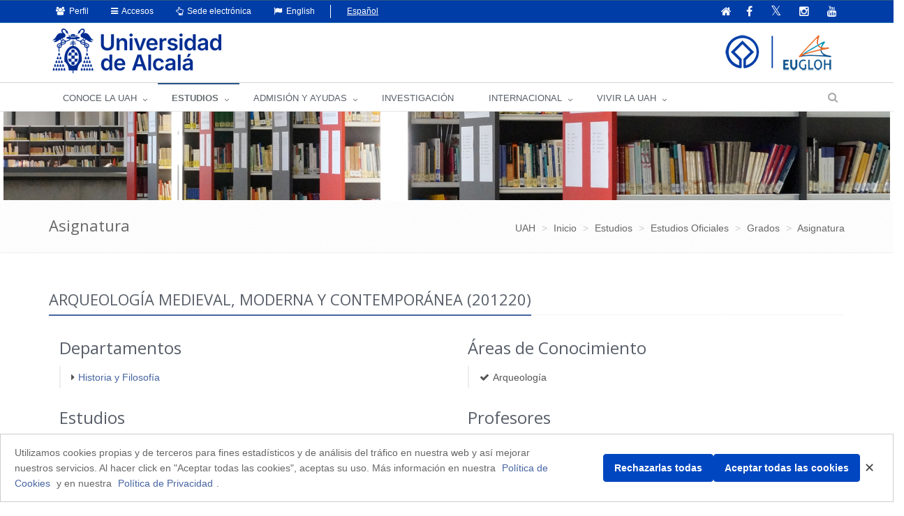

--- FILE ---
content_type: text/html;charset=UTF-8
request_url: https://www.uah.es/es/estudios/estudios-oficiales/grados/asignatura/Arqueologia-Medieval-Moderna-y-Contemporanea-201220/
body_size: 64767
content:






	<!DOCTYPE html>
	
	<html lang="es">
	<head>
	
			

		<title>Arqueología Medieval, Moderna y Contemporánea (201220)</title>
		<meta charset="UTF-8">
		<meta http-equiv="X-UA-Compatible" content="IE=edge">
		<meta name="viewport" content="width=device-width, initial-scale=1.0"> 
		<meta name="description" content="UAH">
		<meta name="keywords" content="">
		<meta name="robots" content="index, follow">
		<meta name="revisit-after" content="7 days">
		<meta name="twitter:site" content="@uahes">
		
		

			
			
			
			
			<meta property="og:title" content="Arqueología Medieval, Moderna y Contemporánea (201220)" />
<meta property="og:locale" content="en" />
<meta property="og:site_name" content="Universidad de Alcalá de Henares" />
<meta property="og:type" content="article" />
<meta property="og:url" content="https://www.uah.es/es/estudios/estudios-oficiales/grados/asignatura/Arqueologia-Medieval-Moderna-y-Contemporanea-201220/" />
<meta property="fb:app_id" content="447439938728510" />
<meta property="twitter:card" content="summary" />
<meta property="twitter:title" content="Arqueología Medieval, Moderna y Contemporánea (201220)" />
<meta property="twitter:url" content="https://www.uah.es/es/estudios/estudios-oficiales/grados/asignatura/Arqueologia-Medieval-Moderna-y-Contemporanea-201220/" />
<meta itemprop="name" content="Arqueología Medieval, Moderna y Contemporánea (201220)" />

			
						
            
	            <link rel="canonical" href="https://www.uah.es/es/estudios/estudios-oficiales/grados/asignatura/Arqueologia-Medieval-Moderna-y-Contemporanea-201220/" />
            
   			 

		
<link rel="stylesheet" href="/export/system/modules/com.saga.sagasuite.theme.uah/resources/assets/plugins/bootstrap/css/bootstrap.css" type="text/css" >
<link rel="stylesheet" href="/export/system/modules/com.saga.sagasuite.theme.uah/resources/assets/css/style.css" type="text/css" >
<link rel="stylesheet" href="/export/system/modules/com.saga.sagasuite.theme.uah/resources/assets/plugins/line-icons/line-icons.css" type="text/css" >
<link rel="stylesheet" href="/export/system/modules/com.saga.sagasuite.theme.uah/resources/assets/plugins/font-awesome/css/font-awesome.css" type="text/css" >
<link rel="stylesheet" href="/export/system/modules/com.saga.sagasuite.theme.uah/resources/assets/plugins/owl-carousel/owl-carousel/owl.carousel.css" type="text/css" >
<link rel="stylesheet" href="/export/system/modules/com.saga.sagasuite.core.script/resources/prettyphoto/3.1.5/css/prettyPhoto.css" type="text/css" >
<link rel="stylesheet" href="/export/system/modules/com.saga.sagasuite.theme.uah/resources/assets/css/themes/dark-blue.css" type="text/css" >
<link rel="stylesheet" href="/export/system/modules/com.saga.sagasuite.theme.uah/resources/css/general.css" type="text/css" >
<link rel="stylesheet" href="/export/system/modules/com.saga.sagasuite.theme.uah/resources/assets/plugins/sky-forms/version-2.0.1/css/custom-sky-forms.css" type="text/css" >
<link rel="stylesheet" href="/export/system/modules/com.saga.uah.frontend/resources/css/jquery.fancybox.css" type="text/css" >
<link rel="stylesheet" href="/export/system/modules/com.saga.sagasuite.theme.uah/resources/css/imagehover.min.css" type="text/css" >
<link rel="stylesheet" href="/export/system/modules/com.saga.sagasuite.share/resources/css/share.css" type="text/css" >






			

		
			<link rel="stylesheet" type="text/css" href="/export/sites/uah/custom.css" />
		


			
		<!--[if lt IE 9]>
		<link rel="stylesheet" type="text/css" href="/system/modules/com.saga.sagasuite.theme.uah/resources/assets/css/ie.css" />
		<![endif]-->

			

			
		
			
<script src="/export/system/modules/com.saga.sagasuite.core.script/resources/jquery/3.7.1/jquery-3.7.1.min.js"></script>
<script src="/export/system/modules/com.saga.sagasuite.theme.uah/resources/assets/plugins/jquery-migrate-3.5.0.min.js"></script>
<script src="/export/system/modules/com.saga.sagasuite.theme.uah/resources/assets/plugins/bootstrap/js/bootstrap.min.js"></script>
<script src="/export/system/modules/com.saga.sagasuite.theme.uah/resources/assets/plugins/back-to-top.js"></script>
<script src="/export/system/modules/com.saga.sagasuite.theme.uah/resources/assets/plugins/owl-carousel/owl-carousel/owl.carousel.js"></script>
<script src="/export/system/modules/com.saga.sagasuite.theme.uah/resources/assets/js/pages/index.js"></script>
<script src="/export/system/modules/com.saga.sagasuite.theme.uah/resources/assets/js/plugins/owl-carousel.js"></script>
<script src="/export/system/modules/com.saga.sagasuite.theme.uah/resources/assets/js/plugins/datepicker.js"></script>
<script src="/export/system/modules/com.saga.sagasuite.core.script/resources/prettyphoto/3.1.5/js/jquery.prettyPhoto.closebtnup.js"></script>
<script src="/system/modules/com.saga.sagasuite.share/resources/js/sgshare-facebook.js"></script>
<script src="/export/system/modules/com.saga.sagasuite.core.script/resources/bootstrap/hover-dropdown.min.js"></script>
<script src="/export/system/modules/com.saga.sagasuite.core.script/resources/sagasuite/sg-menu-responsive.js"></script>
<script src="/export/system/modules/com.saga.sagasuite.theme.uah/resources/assets/js/idiomas.js"></script>
<script src="/export/system/modules/com.saga.sagasuite.theme.uah/resources/js/theme.js"></script>
<script src="/system/modules/com.saga.sagasuite.mainnavigation/resources/js/unify/active1stAnd2ndLevel.js"></script>
	
	<script type='text/javascript' src='https://platform-api.sharethis.com/js/sharethis.js#property=6478849158d85b001927bd5b&product=sticky-share-buttons' async='async'></script>
	
	
	<script src="https://www.google.com/recaptcha/api.js" async defer></script>

		
			<script src="/_analytics.js" type="text/javascript"></script>
		

			

			

			

		

			
		
			
		

			

			

		<link rel="apple-touch-icon-precomposed" href="/export/sites/uah/apple-touch-icon-precomposed.png">
		<link rel="shortcut icon" href="/favicon.ico">

			


			

			
		

		

		

		

		

		
			
			
		

		
		
			
			
		

			
		

			
		
		

	
	</head>

		

	<body class=" header-fixed   desktop-device">
	<div id="fb-root"></div>
	<script type="text/javascript">
		window.fbAsyncInit = function() {
		    FB.init({
				appId      : '447439938728510',
		        xfbml      : true,
		        version    : 'v2.1'
		    });
		};
		(function(d, s, id){
		    var js, fjs = d.getElementsByTagName(s)[0];
		    if (d.getElementById(id)) {return;}
		    js = d.createElement(s); js.id = id;
		    js.src = "//connect.facebook.net/es_ES/sdk.js";
		    fjs.parentNode.insertBefore(js, fjs);
		}(document, 'script', 'facebook-jssdk'));
	</script>

		

		
	<h1 class="sr-only">Arqueología Medieval, Moderna y Contemporánea (201220)</h1>
	<a href="#content-interior" class="sr-only" accesskey="2">Ir al contenido principal de la página</a>

	<div class="wrapper">

			
		<div  id="header-container" ><div class="header header-v4" id='mainnavigationuah'>

			<div class="topbar-v1 ">
<div class="container">
<div class="row">
<div class="col-md-6">
<ul class="list-unstyled top-v1-contacts">
<li class="dropdown"><a class="dropdown-toggle" href="#" data-toggle="dropdown"><span class="fa fa-users">&nbsp;</span> Perfil</a>
<ul class="dropdown-menu languages hoverSelectorBlock">
<li><a title="Estudiantes" href="/es/estudiantes/">Estudiantes</a></li>
<li><a title="PAS | PDI" href="/es/personal/">PAS | PDI</a></li>
<li><a href="/es/empresas/">Empresas</a></li>
<li><a href="https://alumni.uah.es/es/">AlumniUAH</a></li>
</ul>
</li>
<li class="dropdown"><a class="dropdown-toggle" href="#" data-toggle="dropdown"><span class="fa fa-reorder">&nbsp;</span> Accesos</a>
<ul class="dropdown-menu languages hoverSelectorBlock">
<li><a title="Aula Virtual" href="/es/aula-virtual/">Aula Virtual</a></li>
<li><a title="MI PORTAL" href="https://miportal.uah.es/" target="_blank" rel="noopener">MI PORTAL</a></li>
<li><a title="Intranet" href="https://intranet.uah.es/" target="_blank" rel="noopener">Intranet</a></li>
<li><a title="Correo" href="https://outlook.office365.com/uah.es" target="_blank" rel="noopener">Correo</a></li>
<li><a href="/es/vivir-la-uah/servicios/servicios-tic/#cuentas-y-contrasenas-de-usuario">Cuentas de usuario</a></li>
</ul>
</li>
<li class="dropdown"><a class="dropdown-toggle" href="#" data-toggle="dropdown"><span class="fa fa-hand-o-up">&nbsp;</span> Sede electrónica</a>
<ul class="dropdown-menu languages hoverSelectorBlock">
<li><a title="Tablón de anuncios" href="https://sede.uah.es/" target="_blank" rel="noopener">Sede electrónica</a></li>
<li><a title="Tablón de anuncios" href="https://sede.uah.es/web/guest/tablon" target="_blank" rel="noopener">Tablón de anuncios</a></li>
</ul>
</li>
<li class="idioma"><a class="idioma" lang="en" href="#"><span class="fa fa-flag">&nbsp;</span> English</a></li>
<li class="sinidio">Español</li>
</ul>
</div>
<div class="col-md-6">
<ul class="list-unstyled top-v1-data">
<li><a href="/es/"><span class="fa fa-home"><em class="textmenarr">Inicio</em></span></a></li>
<li class="social-icon"><a title="Ir a la página oficial de Facebook" href="https://www.facebook.com/UniversidadDeAlcala" target="_blank" rel="noopener"><em class="fa fa-facebook"><em class="textmenarr">Facebook UAH</em></em></a></li>
<li class="social-icon"><a title="Ir a la página oficial de Twitter" href="https://twitter.com/uahes" target="_blank" rel="noopener"> <em class="fa fa-twitter"><em class="textmenarr">Twitter UAH</em></em></a></li>
<li class="social-icon"><a title="Ir a la página oficial de Instagram" href="https://www.instagram.com/uahes/" target="_blank" rel="noopener"><em class="fa fa-instagram"><em class="textmenarr">Instagram UAH</em></em></a></li>
<li class="social-icon"><a title="Ir a la página oficial de Youtube" href="https://www.youtube.com/channel/UCS7SpS0Y0Av0AM3PZ0d4FNg" target="_blank" rel="noopener"><em class="fa fa-youtube"><em class="textmenarr">Youtube UAH</em></em></a></li>
</ul>
</div>
</div>
</div>
</div><div role="navigation" class="navbar navbar-default">
					<div class="container">
						<div class="navbar-header">
							<button data-target=".navbar-responsive-collapse" data-toggle="collapse" class="navbar-toggle" type="button" title="Menú de la UAH">
									<span class="fa fa-bars" aria-hidden="true"></span>
								</button>
								
								<a class="navbar-brand"
									   href="/es/"
										title="Ir a la Home"target="_self">
										<img src="/export/shared/.galleries/imagenes-estructura/logoUAH_web.png_793632895.png" width="242" height="64" alt="Logo principal de la Universidad de Alcalá" /></a>
									</div>
					</div>

					<div class="clearfix"></div>
					<div class="collapse navbar-collapse navbar-responsive-collapse yamm">
							<div class="container">
								<ul class="nav navbar-nav">

									<!-- Recorremos el menu principal (lista de secciones) -->
									<li class="dropdown yamm-fw">
											<a data-toggle="dropdown" class="dropdown-toggle" target="_self" href="/es/conoce-la-uah/">
															CONOCE LA UAH</a>
													<ul class="dropdown-menu">
													<li>
														<div class="yamm-content">
															<!-- Recorremos las filas que componen la seccion -->
															<!-- Cada fila puede ser automatica o manual -->
																<div class="row">
																		<!-- Cada fila manual esta formada por un numero de columnas configuradas en el recurso -->
																		<div class="col-sm-3">


																				<!-- Pintamos el titulo y enlace -->
																				<h2 class="menu">
																						<a href="/es/conoce-la-uah/la-universidad/"
																						   target="_self">
																							La Universidad</a>
																					</h2>
																				<!-- Cada columna esta formada por elementos -->
																				<!-- mostramos el contenido del elemento -->
																					
<ul class="nav vertical-nav">
            <li class="father">
                <a href="/es/conoce-la-uah/la-universidad/presentacion-del-rector/" >Presentación Rector</a>
			</li>
	            <li class="father">
                <a href="/es/conoce-la-uah/la-universidad/portal-del-transparencia" >Portal de Transparencia</a>
			</li>
	            <li class="father">
                <a href="/es/conoce-la-uah/la-universidad/historia-mision-y-valores/" >Historia, misión y valores</a>
			</li>
	            <li class="father">
                <a href="/es/conoce-la-uah/la-universidad/la-uah-en-cifras/" >UAH en cifras</a>
			</li>
	            <li class="father">
                <a href="/es/conoce-la-uah/la-universidad/rankings-y-distinciones/" >Rankings y distinciones</a>
			</li>
	            <li class="father">
                <a href="/es/conoce-la-uah/la-universidad/plan-estrategico" >Plan Estratégico</a>
			</li>
	            <li class="father">
                <a href="/es/conoce-la-uah/la-universidad/calidad/" >Gestión de la Calidad</a>
			</li>
	            <li class="father">
                <a href="/es/conoce-la-uah/la-universidad/actos-academicos-e-institucionales/" >Actos académicos e institucionales</a>
			</li>
	            <li class="father">
                <a href="/es/conoce-la-uah/la-universidad/la-fundacion-general-de-la-uah/" >La Fundación General de la UAH</a>
			</li>
	</ul>
</div>
																		<div class="col-sm-3">


																				<!-- Pintamos el titulo y enlace -->
																				<h2 class="menu">
																						<a href="/es/conoce-la-uah/organizacion-y-gobierno/"
																						   target="_self">
																							Organización y gobierno</a>
																					</h2>
																				<!-- Cada columna esta formada por elementos -->
																				<!-- mostramos el contenido del elemento -->
																					
<ul class="nav vertical-nav">
            <li class="father">
                <a href="/es/conoce-la-uah/organizacion-y-gobierno/equipo-de-direccion/" >Equipo de dirección</a>
			</li>
	            <li class="father">
                <a href="/es/conoce-la-uah/organizacion-y-gobierno/defensor-universitario/" >Defensor Universitario</a>
			</li>
	            <li class="father">
                <a href="/es/conoce-la-uah/organizacion-y-gobierno/organos-colegiados/" >Órganos colegiados</a>
			</li>
	            <li class="father">
                <a href="/es/conoce-la-uah/organizacion-y-gobierno/organos-de-representacion/" >Órganos de representación</a>
			</li>
	            <li class="father">
                <a href="/es/conoce-la-uah/organizacion-y-gobierno/servicios-universitarios/" >Servicios Universitarios</a>
			</li>
	            <li class="father">
                <a href="/es/conoce-la-uah/organizacion-y-gobierno/normativa-y-boletin-oficial-uah/" >Normativa y Boletín Oficial UAH</a>
			</li>
	            <li class="father">
                <a href="/es/conoce-la-uah/organizacion-y-gobierno/sede-electronica" >Sede electrónica</a>
			</li>
	            <li class="father">
                <a href="/es/conoce-la-uah/organizacion-y-gobierno/sistema-interno-de-informacion/" >Sistema interno de información</a>
			</li>
	            <li class="father">
                <a href="/es/conoce-la-uah/organizacion-y-gobierno/politica-antifraude/" >Política antifraude</a>
			</li>
	</ul>
</div>
																		<div class="col-sm-3">


																				<!-- Pintamos el titulo y enlace -->
																				<h2 class="menu">
																						<a href="/es/conoce-la-uah/campus-centros-y-departamentos/"
																						   target="_self">
																							Campus, Centros y Departamentos</a>
																					</h2>
																				<!-- Cada columna esta formada por elementos -->
																				<!-- mostramos el contenido del elemento -->
																					
<ul class="nav vertical-nav">
            <li class="father">
                <a href="/es/conoce-la-uah/campus-centros-y-departamentos/campus/" >Campus</a>
			</li>
	            <li class="father">
                <a href="/es/conoce-la-uah/campus-centros-y-departamentos/departamentos/" >Departamentos</a>
			</li>
	            <li class="father">
                <a href="/es/conoce-la-uah/campus-centros-y-departamentos/facultades-y-escuelas/" >Facultades y Escuelas</a>
			</li>
	            <li class="father">
                <a href="/es/conoce-la-uah/campus-centros-y-departamentos/escuela-de-posgrado/" >Escuela de Posgrado</a>
			</li>
	            <li class="father">
                <a href="/es/conoce-la-uah/campus-centros-y-departamentos/escuela-de-doctorado/" >Escuela de Doctorado</a>
			</li>
	            <li class="father">
                <a href="/es/conoce-la-uah/campus-centros-y-departamentos/centros-de-apoyo-a-la-docencia/" >Centros de Apoyo a la Docencia</a>
			</li>
	            <li class="father">
                <a href="/es/conoce-la-uah/campus-centros-y-departamentos/alcalingua/" >Alcalingua</a>
			</li>
	            <li class="father">
                <a href="/es/conoce-la-uah/campus-centros-y-departamentos/centros-adscritos/" >Centros Adscritos</a>
			</li>
	            <li class="father">
                <a href="/es/conoce-la-uah/campus-centros-y-departamentos/otros-centros/" >Otros Centros</a>
			</li>
	</ul>
</div>
																		<div class="col-sm-3">


																				<!-- Pintamos el titulo y enlace -->
																				<h2 class="menu">
																						<a href="/es/conoce-la-uah/compromiso-social/"
																						   target="_self">
																							Compromiso Social</a>
																					</h2>
																				<!-- Cada columna esta formada por elementos -->
																				<!-- mostramos el contenido del elemento -->
																					
<ul class="nav vertical-nav">
            <li class="father">
                <a href="/es/conoce-la-uah/compromiso-social/uah-comprometida" >UAH comprometida</a>
			</li>
	            <li class="father">
                <a href="/es/conoce-la-uah/compromiso-social/emprendimiento/" >Emprendimiento</a>
			</li>
	            <li class="father">
                <a href="/es/conoce-la-uah/compromiso-social/igualdad/" >Igualdad</a>
			</li>
	            <li class="father">
                <a href="/es/conoce-la-uah/compromiso-social/mecenazgo/" >Mecenazgo</a>
			</li>
	            <li class="father">
                <a href="/es/conoce-la-uah/compromiso-social/patrimonio" >Patrimonio</a>
			</li>
	            <li class="father">
                <a href="/es/conoce-la-uah/compromiso-social/sostenibilidad-medioambiental/" >Sostenibilidad medioambiental</a>
			</li>
	            <li class="father">
                <a href="/es/conoce-la-uah/compromiso-social/transparencia/" >Transparencia</a>
			</li>
	            <li class="father">
                <a href="/es/conoce-la-uah/compromiso-social/unidad-atencion-diversidad" >Unidad de Atención a la Diversidad</a>
			</li>
	</ul>
</div>
																		</div>
																</div>
													</li>
												</ul>
											</li>
									<li class="dropdown yamm-fw">
											<a data-toggle="dropdown" class="dropdown-toggle" target="_self" href="/es/estudios/">
															ESTUDIOS</a>
													<ul class="dropdown-menu">
													<li>
														<div class="yamm-content">
															<!-- Recorremos las filas que componen la seccion -->
															<!-- Cada fila puede ser automatica o manual -->
																<div class="row">
																		<!-- Cada fila manual esta formada por un numero de columnas configuradas en el recurso -->
																		<div class="col-sm-3">


																				<!-- Pintamos el titulo y enlace -->
																				<h2 class="menu">
																						<a href="/es/estudios/estudios-oficiales/"
																						   target="_self">
																							Estudios Oficiales</a>
																					</h2>
																				<!-- Cada columna esta formada por elementos -->
																				<!-- mostramos el contenido del elemento -->
																					
<ul class="nav vertical-nav">
            <li class="father">
                <a href="/es/estudios/estudios-oficiales/grados/" >Grados</a>
			</li>
	            <li class="father">
                <a href="/es/estudios/estudios-oficiales/masteres-universitarios/" >Másteres Universitarios</a>
			</li>
	            <li class="father">
                <a href="/es/estudios/estudios-oficiales/doctorados/" >Doctorados</a>
			</li>
	            <li class="father">
                <a href="/es/estudios/estudios-oficiales/Calidad.html" >Calidad Docente</a>
			</li>
	</ul>
</div>
																		<div class="col-sm-3">


																				<!-- Pintamos el titulo y enlace -->
																				<h2 class="menu">
																						<a href="/es/estudios/ensenanzas-propias/"
																						   target="_self">
																							Enseñanzas Propias</a>
																					</h2>
																				<!-- Cada columna esta formada por elementos -->
																				<!-- mostramos el contenido del elemento -->
																					
<ul class="nav vertical-nav">
            <li class="father">
                <a href="/es/estudios/ensenanzas-propias/formacion-permanente/" >Formación Permanente</a>
			</li>
	            <li class="father">
                <a href="/es/estudios/ensenanzas-propias/cursos-de-extension-universitaria" >Cursos de Extensión Universitaria y Cursos de Verano</a>
			</li>
	            <li class="father">
                <a href="/es/estudios/ensenanzas-propias/universidad-de-mayores" >Universidad de Mayores</a>
			</li>
	</ul>
</div>
																		<div class="col-sm-3">


																				<!-- Pintamos el titulo y enlace -->
																				<h2 class="menu">
																						<a href="/es/estudios/otros-estudios/"
																						   target="_self">
																							Otros Estudios</a>
																					</h2>
																				<!-- Cada columna esta formada por elementos -->
																				<!-- mostramos el contenido del elemento -->
																					
<ul class="nav vertical-nav">
            <li class="father">
                <a href="/es/estudios/otros-estudios/espanol-para-extranjeros/" >Español para extranjeros</a>
			</li>
	            <li class="father">
                <a href="/es/estudios/otros-estudios/cursos-de-idiomas/" >Cursos de idiomas</a>
			</li>
	            <li class="father">
                <a href="/es/estudios/otros-estudios/escuela-de-escritura/" >Escuela de Escritura</a>
			</li>
	            <li class="father">
                <a href="/es/estudios/otros-estudios/escuela-de-emprendimiento" >Escuela de Emprendimiento</a>
			</li>
	</ul>
</div>
																		<div class="col-sm-3">


																				<!-- Pintamos el titulo y enlace -->
																				<!-- Cada columna esta formada por elementos -->
																				<!-- mostramos el contenido del elemento -->
																					<p><img class="img-responsive" dir="ltr" title="estudios" src="/export/sites/uah/.galleries/imagenes-estructura/estudios.jpg_1117831945.jpg" alt="estudios" /></p></div>
																		</div>
																</div>
													</li>
												</ul>
											</li>
									<li class="dropdown yamm-fw">
											<a data-toggle="dropdown" class="dropdown-toggle" target="_self" href="/es/admision-y-ayudas/">
															ADMISIÓN Y AYUDAS</a>
													<ul class="dropdown-menu">
													<li>
														<div class="yamm-content">
															<!-- Recorremos las filas que componen la seccion -->
															<!-- Cada fila puede ser automatica o manual -->
																<div class="row">
																		<!-- Cada fila manual esta formada por un numero de columnas configuradas en el recurso -->
																		<div class="col-sm-2">


																				<!-- Pintamos el titulo y enlace -->
																				<!-- Cada columna esta formada por elementos -->
																				<!-- mostramos el contenido del elemento -->
																					<p><img class="img-responsive foto-menu-admision" dir="ltr" title="acceso" src="/export/sites/uah/.galleries/imagenes-estructura/acceso.jpg_1586386183.jpg" alt="acceso" /></p></div>
																		<div class="col-sm-2">


																				<!-- Pintamos el titulo y enlace -->
																				<h2 class="menu">
																						<a href="/es/admision-y-ayudas/grados/"
																						   target="_self">
																							Grados</a>
																					</h2>
																				<!-- Cada columna esta formada por elementos -->
																				<!-- mostramos el contenido del elemento -->
																					
<ul class="nav vertical-nav">
            <li class="father">
                <a href="/es/admision-y-ayudas/grados/pruebas-de-acceso/" >Pruebas de acceso</a>
			</li>
	            <li class="father">
                <a href="/es/admision-y-ayudas/grados/admision/" >Admisión</a>
			</li>
	            <li class="father">
                <a href="/es/admision-y-ayudas/grados/matricula/" >Matrícula</a>
			</li>
	            <li class="father">
                <a href="/es/admision-y-ayudas/grados/tramites-administrativos" >Tramites administrativos</a>
			</li>
	            <li class="father">
                <a href="/es/admision-y-ayudas/grados/becas-y-ayudas/" >Becas y Ayudas</a>
			</li>
	</ul>
</div>
																		<div class="col-sm-2">


																				<!-- Pintamos el titulo y enlace -->
																				<h2 class="menu">
																						<a href="/es/admision-y-ayudas/masteres/"
																						   target="_self">
																							Másteres</a>
																					</h2>
																				<!-- Cada columna esta formada por elementos -->
																				<!-- mostramos el contenido del elemento -->
																					
<ul class="nav vertical-nav">
            <li class="father">
                <a href="/es/admision-y-ayudas/masteres/admision" >Admisión</a>
			</li>
	            <li class="father">
                <a href="/es/admision-y-ayudas/masteres/matricula" >Matrícula</a>
			</li>
	            <li class="father">
                <a href="/es/admision-y-ayudas/masteres/becas-y-ayudas" >Becas y Ayudas</a>
			</li>
	</ul>
</div>
																		<div class="col-sm-2">


																				<!-- Pintamos el titulo y enlace -->
																				<h2 class="menu">
																						<a href="/es/admision-y-ayudas/doctorados/"
																						   target="_self">
																							Doctorados</a>
																					</h2>
																				<!-- Cada columna esta formada por elementos -->
																				<!-- mostramos el contenido del elemento -->
																					
<ul class="nav vertical-nav">
            <li class="father">
                <a href="/es/admision-y-ayudas/doctorados/acceso-y-admision" >Acceso y Admisión</a>
			</li>
	            <li class="father">
                <a href="/es/admision-y-ayudas/doctorados/preinscripcion" >Preinscripción</a>
			</li>
	            <li class="father">
                <a href="/es/admision-y-ayudas/doctorados/matricula" >Matrícula</a>
			</li>
	            <li class="father">
                <a href="/es/admision-y-ayudas/doctorados/becas-y-ayudas" >Becas y Ayudas</a>
			</li>
	</ul>
</div>
																		<div class="col-sm-2">


																				<!-- Pintamos el titulo y enlace -->
																				<h2 class="menu">
																						<a href="/es/admision-y-ayudas/formacion-permanente/"
																						   target="_self">
																							Formación Permanente</a>
																					</h2>
																				<!-- Cada columna esta formada por elementos -->
																				<!-- mostramos el contenido del elemento -->
																					
<ul class="nav vertical-nav">
            <li class="father">
                <a href="/es/admision-y-ayudas/formacion-permanente/preinscripcion-y-admision" >Preinscripción y Admisión</a>
			</li>
	            <li class="father">
                <a href="/es/admision-y-ayudas/formacion-permanente/matricula" >Matrícula</a>
			</li>
	</ul>
</div>
																		<div class="col-sm-2">


																				<!-- Pintamos el titulo y enlace -->
																				<h2 class="menu">
																						<a href="/es/admision-y-ayudas/idiomas/"
																						   target="_self">
																							Idiomas</a>
																					</h2>
																				<!-- Cada columna esta formada por elementos -->
																				<!-- mostramos el contenido del elemento -->
																					
<ul class="nav vertical-nav">
            <li class="father">
                <a href="/es/admision-y-ayudas/idiomas/ingles/" >Pruebas de acreditación de inglés (APTIS)</a>
			</li>
	            <li class="father">
                <a href="/es/admision-y-ayudas/idiomas/otros-idiomas/" >Otros certificados acreditativos</a>
			</li>
	</ul>
</div>
																		</div>
																</div>
													</li>
												</ul>
											</li>
									<li class="">
											<a target="_blank" href="/es/investigacion/">
															INVESTIGACIÓN</a>
													</li>
									<li class="dropdown yamm-fw">
											<a data-toggle="dropdown" class="dropdown-toggle" target="_self" href="/es/internacional/">
															INTERNACIONAL</a>
													<ul class="dropdown-menu">
													<li>
														<div class="yamm-content">
															<!-- Recorremos las filas que componen la seccion -->
															<!-- Cada fila puede ser automatica o manual -->
																<div class="row">
																		<!-- Cada fila manual esta formada por un numero de columnas configuradas en el recurso -->
																		<div class="col-sm-3">


																				<!-- Pintamos el titulo y enlace -->
																				<h2 class="menu">
																						<a href="/es/internacional/movilidad-entrante-incoming-mobility/"
																						   target="_self">
																							Movilidad entrante / Incoming mobility</a>
																					</h2>
																				<!-- Cada columna esta formada por elementos -->
																				<!-- mostramos el contenido del elemento -->
																					
<ul class="nav vertical-nav">
            <li class="father">
                <a href="/es/internacional/movilidad-entrante-incoming-mobility/historia-de-la-uah" >Historia de la UAH</a>
			</li>
	            <li class="father">
                <a href="/es/internacional/movilidad-entrante-incoming-mobility/nuestros-estudios" >Nuestros estudios</a>
			</li>
	            <li class="father">
                <a href="/es/internacional/movilidad-entrante-incoming-mobility/programas-del-instituto-franklin/" >Programas del Instituto Franklin</a>
			</li>
	            <li class="father">
                <a href="/es/internacional/movilidad-entrante-incoming-mobility/admision-y-matricula/" >Admisión y matrícula</a>
			</li>
	            <li class="father">
                <a href="/es/internacional/movilidad-entrante-incoming-mobility/calendario-academico" >Calendario Académico</a>
			</li>
	            <li class="father">
                <a href="/es/internacional/movilidad-entrante-incoming-mobility/becas-y-ayudas" >Becas y ayudas</a>
			</li>
	            <li class="father">
                <a href="/es/internacional/movilidad-entrante-incoming-mobility/AIEP/" >Programa Internacional de Educación Alcalá</a>
			</li>
	</ul>
</div>
																		<div class="col-sm-3">


																				<!-- Pintamos el titulo y enlace -->
																				<h2 class="menu">
																						<a href="/es/internacional/movilidad-saliente-outgoing-mobility/"
																						   target="_self">
																							Movilidad saliente / Outgoing mobility</a>
																					</h2>
																				<!-- Cada columna esta formada por elementos -->
																				<!-- mostramos el contenido del elemento -->
																					
<ul class="nav vertical-nav">
            <li class="father">
                <a href="/es/internacional/movilidad-saliente-outgoing-mobility/redes-internacionales/" >Redes internacionales</a>
			</li>
	            <li class="father">
                <a href="/es/internacional/movilidad-saliente-outgoing-mobility/becas-y-ayudas/" >Becas y ayudas</a>
			</li>
	            <li class="father">
                <a href="/es/internacional/movilidad-saliente-outgoing-mobility/practicas-en-el-extranjero/" >Prácticas en el extranjero</a>
			</li>
	</ul>
</div>
																		<div class="col-sm-2">


																				<!-- Pintamos el titulo y enlace -->
																				<h2 class="menu">
																						<a href="/es/internacional/erasmusprojects/"
																						   target="_self">
																							Proyectos  y Programas Erasmus+</a>
																					</h2>
																				<!-- Cada columna esta formada por elementos -->
																				<!-- mostramos el contenido del elemento -->
																					
<ul class="nav vertical-nav">
            <li class="father">
                <a href="/es/internacional/erasmusprojects/erasmusproject-unit/" >Unidad de Proyectos Erasmus+</a>
			</li>
	            <li class="father">
                <a href="/es/internacional/erasmusprojects/Erasmus-Projects-in-UAH/" >Proyectos Erasmus+ en la UAH</a>
			</li>
	            <li class="father">
                <a href="/es/internacional/erasmusprojects/programa-erasmus-ka131/" >Programa Erasmus + KA131</a>
			</li>
	            <li class="father">
                <a href="/es/internacional/erasmusprojects/programa-erasmus-ka171/" >Programa Erasmus + KA171</a>
			</li>
	</ul>
</div>
																		<div class="col-sm-4">


																				<!-- Pintamos el titulo y enlace -->
																				<h2 class="menu">
																						<a href="/es/internacional/normativa-jornadas-e-informacion-de-interes/"
																						   target="_self">
																							Normativa, Jornadas e Información general</a>
																					</h2>
																				<!-- Cada columna esta formada por elementos -->
																				<!-- mostramos el contenido del elemento -->
																					
<ul class="nav vertical-nav">
            <li class="father">
                <a href="/es/internacional/normativa-jornadas-e-informacion-de-interes/contacto-informacion-general" >Contacto Información General</a>
			</li>
	            <li class="father">
                <a href="/es/internacional/normativa-jornadas-e-informacion-de-interes/atencion-al-publico-cita-previa" >Atención al público: cita previa</a>
			</li>
	            <li class="father">
                <a href="/es/internacional/normativa-jornadas-e-informacion-de-interes/organigrama-vicerrectorado-y-servicio-de-rrii/" >Organigrama Vicerrectorado y Servicio de RRII</a>
			</li>
	            <li class="father">
                <a href="/es/internacional/normativa-jornadas-e-informacion-de-interes/jornadas-informativas/" >Jornadas Informativas</a>
			</li>
	            <li class="father">
                <a href="/es/internacional/normativa-jornadas-e-informacion-de-interes/servicio-de-traduccion-e-interpretacion/" >Servicio de Traducción e Interpretación</a>
			</li>
	            <li class="father">
                <a href="/es/internacional/normativa-jornadas-e-informacion-de-interes/documentacion-de-interes-general/" >Documentación de interés general</a>
			</li>
	            <li class="father">
                <a href="/es/internacional/normativa-jornadas-e-informacion-de-interes/erasmus-student-network-esn-alcala" >Erasmus Student Network (ESN- Alcalá)</a>
			</li>
	</ul>
</div>
																		</div>
																</div>
													</li>
												</ul>
											</li>
									<li class="dropdown yamm-fw">
											<a data-toggle="dropdown" class="dropdown-toggle" target="_self" href="/es/vivir-la-uah/">
															VIVIR LA UAH</a>
													<ul class="dropdown-menu">
													<li>
														<div class="yamm-content">
															<!-- Recorremos las filas que componen la seccion -->
															<!-- Cada fila puede ser automatica o manual -->
																<div class="row">
																		<!-- Cada fila manual esta formada por un numero de columnas configuradas en el recurso -->
																		<div class="col-sm-3">


																				<!-- Pintamos el titulo y enlace -->
																				<h2 class="menu">
																						<a href="/es/vivir-la-uah/servicios/"
																						   target="_self">
																							Servicios</a>
																					</h2>
																				<!-- Cada columna esta formada por elementos -->
																				<!-- mostramos el contenido del elemento -->
																					
<ul class="nav vertical-nav">
            <li class="father">
                <a href="/es/vivir-la-uah/servicios/alojamiento/" >Alojamiento</a>
			</li>
	            <li class="father">
                <a href="/es/vivir-la-uah/servicios/bibliotecas" >Bibliotecas</a>
			</li>
	            <li class="father">
                <a href="/es/vivir-la-uah/servicios/cafeterias-y-comedores/" >Cafeterías y comedores</a>
			</li>
	            <li class="father">
                <a href="/es/vivir-la-uah/servicios/practicas-externas" >Prácticas externas</a>
			</li>
	            <li class="father">
                <a href="/es/vivir-la-uah/servicios/gabinete-psicopedagogico/" >Gabinete Psicopedagógico</a>
			</li>
	            <li class="father">
                <a href="/es/vivir-la-uah/servicios/servicios-tic/" >Servicios tecnológicos</a>
			</li>
	            <li class="father">
                <a href="/es/vivir-la-uah/servicios/transporte/" >Transporte</a>
			</li>
	            <li class="father">
                <a href="/es/vivir-la-uah/servicios/empleabilidad" >Empleabilidad</a>
			</li>
	</ul>
</div>
																		<div class="col-sm-3">


																				<!-- Pintamos el titulo y enlace -->
																				<h2 class="menu">
																						<a href="/es/vivir-la-uah/actividades/"
																						   target="_self">
																							Actividades</a>
																					</h2>
																				<!-- Cada columna esta formada por elementos -->
																				<!-- mostramos el contenido del elemento -->
																					
<ul class="nav vertical-nav">
            <li class="father">
                <a href="/es/vivir-la-uah/actividades/cultura" >Cultura</a>
			</li>
	            <li class="father">
                <a href="/es/vivir-la-uah/actividades/cursos-de-extension-universitaria-00001" >Cursos de Extensión Universitaria</a>
			</li>
	            <li class="father">
                <a href="/es/vivir-la-uah/actividades/cursos-de-verano" >Cursos de Verano</a>
			</li>
	            <li class="father">
                <a href="/es/vivir-la-uah/actividades/deportes" >Deportes</a>
			</li>
	            <li class="father">
                <a href="/es/vivir-la-uah/actividades/idiomas" >Idiomas</a>
			</li>
	            <li class="father">
                <a href="/es/vivir-la-uah/actividades/Editorial-UAH" >Editorial Universidad de Alcalá</a>
			</li>
	</ul>
</div>
																		<div class="col-sm-3">


																				<!-- Pintamos el titulo y enlace -->
																				<h2 class="menu">
																						<a href="/es/vivir-la-uah/participacion/"
																						   target="_self">
																							Participación</a>
																					</h2>
																				<!-- Cada columna esta formada por elementos -->
																				<!-- mostramos el contenido del elemento -->
																					
<ul class="nav vertical-nav">
            <li class="father">
                <a href="/es/vivir-la-uah/participacion/asociaciones/" >Asociaciones</a>
			</li>
	            <li class="father">
                <a href="/es/vivir-la-uah/participacion/consejo-de-estudiantes" >Consejo de Estudiantes</a>
			</li>
	            <li class="father">
                <a href="/es/vivir-la-uah/participacion/delegaciones-de-alumnos" >Delegaciones de alumnos</a>
			</li>
	            <li class="father">
                <a href="/es/vivir-la-uah/participacion/programa-alumnos-ayudantes-discapacidad" >Programa de estudiantes ayudantes</a>
			</li>
	            <li class="father">
                <a href="/es/vivir-la-uah/participacion/alumniuah" >AlumniUAH</a>
			</li>
	</ul>
</div>
																		<div class="col-sm-3">


																				<!-- Pintamos el titulo y enlace -->
																				<!-- Cada columna esta formada por elementos -->
																				<!-- mostramos el contenido del elemento -->
																					<p><img class="img-responsive" dir="ltr" title="Vivir la UAH" src="/export/sites/uah/.galleries/imagenes-estructura/actividades-deportivas-uah.jpg_726616412.jpg" alt="Vivir la UAH" /></p></div>
																		</div>
																</div>
													</li>
												</ul>
											</li>
									</ul>
								<ul class="nav navbar-nav navbar-right">
	<li class="no-border">
		<span class="search search-btn fa fa-search" aria-hidden="true"></span>
		<div class="search-open">
			<form role="search" id="searchForm" name="searchForm" action="/es/buscador-general/" method="get">
				<input type="hidden" name="searchaction" value="search" />
				<input type="hidden" name="searchPage" value="1" />

				<div class="input-group animated fadeInDown">
					<label for="query" class="sr-only">Buscador general</label>
					<input class="form-control" id="query" type="text" name="buscadorgeneralfield-1" placeholder="Introduzca los criterios de búsqueda" />
					<span class="input-group-btn">
						<button class="btn-u" type="submit" name="submit" value="submit">Buscar</button>
					</span>
				</div>
			</form>
		</div>
	</li>
</ul>
</div>
						</div>
					</div>
			
			</div>
		</div>
			

			

		<div class="content-interior" id="content-interior">
			<div  id="wrapper-container" ><div class="template-container  block-subheader-int ">
	<div class="wrapper">   
<div class="template-container-box" ><div class="layout-container ">

<div class="row">

<div class="col-xs-12">
				<div class="wrapper">
							<div class="layout-container-box" ><div class="box-parent   ">
			<div class="no-box " >
				<div class="row">
					
					<div class="container-fluid col-sm-12  ">
							<img src="/export/sites/uah/.galleries/imagenes-secciones-estaticas/cabecera_estudios_web.jpg_66489831.jpg" width="2000" height="200" alt="cabecera estudios web " class="img-responsive" /></div>				
					<div class="container-fluid col-sm-12   caption">
						</div>

					
					</div>
			</div>
		</div>	
	<div class="parent header-navigation    ">

<!--<!--=== Breadcrumbs ===-->
<div class="breadcrumbs">
	<div class="container">
        <p class="pull-left miga">
			<strong>
				Asignatura</strong>
		</p>
        <ul class="pull-right breadcrumb">
	<li itemscope="itemscope" itemtype="https://data-vocabulary.org/Breadcrumb">
				<a href="/" itemprop="url">
						<span itemprop="title">UAH</span>
					</a>
				</li>
		<li itemscope="itemscope" itemtype="https://data-vocabulary.org/Breadcrumb">
				<a href="/es/" itemprop="url">
						<span itemprop="title">Inicio</span>
					</a>
				</li>
		<li itemscope="itemscope" itemtype="https://data-vocabulary.org/Breadcrumb">
				<a href="/es/estudios/" itemprop="url">
						<span itemprop="title">Estudios</span>
					</a>
				</li>
		<li itemscope="itemscope" itemtype="https://data-vocabulary.org/Breadcrumb">
				<a href="/es/estudios/estudios-oficiales/" itemprop="url">
						<span itemprop="title">Estudios Oficiales</span>
					</a>
				</li>
		<li itemscope="itemscope" itemtype="https://data-vocabulary.org/Breadcrumb">
				<a href="/es/estudios/estudios-oficiales/grados/" itemprop="url">
						<span itemprop="title">Grados</span>
					</a>
				</li>
		<li itemscope="itemscope" itemtype="https://data-vocabulary.org/Breadcrumb">
				<a href="/es/estudios/estudios-oficiales/grados/asignatura/" itemprop="url">
						<span itemprop="title">Asignatura</span>
					</a>
				</li>
		</ul></div><!--/clearfix-->
</div><!--/breadcrumbs-->
<!--=== End Breadcrumbs ===--
-->

</div>
</div></div>
					</div>
				</div>
</div>
</div></div><!-- Fin de wrapper -->
</div><!-- Fin de template container-->

<div class="template-container container content ">
	<div class="wrapper"> 
    <div class="row">   
<div class="col-xs-12">
	<div class="col-prin">
		<div class="template-container-box" ><div class="layout-container ">

<div class="row">

<div class="col-xs-12">
				<div class="content-sup">
					<div class="wrapper">
							<div class="layout-container-box" ><div class="element parent sg-share    ">

		<div class="wrapper clearfix">
			</div>


</div>
</div></div>
					</div>
					</div>
				</div>
</div>
<div class="layout-container ">

<div class="row">

<div class="col-xs-12">
				<div class="content-prin">
					<div class="wrapper">
							<div class="layout-container-box" ><div class="wrapper wrapper-box">
	<header class="tituloAsignatura">
			<hgroup>
				<div class="headline">
					<h2>ARQUEOLOGÍA MEDIEVAL, MODERNA Y CONTEMPORÁNEA (201220)</h2>
					</div>
			</hgroup>
		</header>
		<div class="container datosAsignatura">
			<div class="row">
				<div class="col-md-6">
					<h2>Departamentos</h2>
					<blockquote>
						<ul class="list-unstyled">
							<li class="sangrado"><i class="fa fa-caret-right margin-right-5"></i><a href="https://www.uah.es/es/conoce-la-uah/campus-centros-y-departamentos/departamentos/Historia-y-Filosofia/" target="_blank">Historia y Filosofía</a></li>
								</ul>
					</blockquote>
				</div>
				<div class="col-md-6">
					<h2>&Aacute;reas de Conocimiento</h2>
					<blockquote>
						<ul class="list-unstyled">
							<li class="sangrado"><i class="fa fa-check margin-right-5"></i>Arqueología</li>
								</ul>
					</blockquote>
				</div>
			</div>
			
			<div class="row">
				<div class="col-md-6">
					<h2>Estudios</h2>
					<blockquote>
						<ul class="list-unstyled">
							<li class="sangrado"><i class="fa fa-caret-right margin-right-5"></i><a href="/es/estudios/estudios-oficiales/grados/Arqueologia-y-Gestion-del-Patrimonio-Arqueologico/">Arqueología y Gestión del Patrimonio Arqueológico (M206)</a></li>
										<ul>
									<li><strong>Centro:</strong><a href="https://www.uah.es/es/conoce-la-uah/campus-centros-y-departamentos/facultades-y-escuelas/Facultad-de-Filosofia-y-Letras">Facultad de Filosofía y Letras</a></li>
												<li><strong>Centro:</strong><a href="https://posgrado.uah.es/">Escuela de Posgrado y Enseñanzas Propias</a></li>
												<li><strong>Tipolog&iacute;a:</strong> Obligatoria</li>
										<li><strong>Cr&eacute;ditos:</strong> 6.0</li>
									<li>
													<a href="https://www.uah.es/es/estudios/descarga-de-ficheros/?anio=2025-26&codAsig=201220&codPlan=M206" target="_blank">Gu&iacute;a Docente</a>
													<i class="fa fa-file-pdf-o"></i>
</li>
											</ul>
							</ul>
					</blockquote>
				</div>
				<div class="col-md-6">
					<h2>Profesores</h2>
					<blockquote>
						<ul class="list-unstyled">
							<li class="sangrado"><i class="fa fa-caret-right margin-right-5"></i><a href="/es/estudios/profesor/Yaiza-Hernandez-Casas/" target="_blank">Hernández Casas, Yaiza</a></li>
								</ul>
					</blockquote>
				</div>
			</div>
		</div>
	</div>

<script>
	document.title = 'ARQUEOLOGÍA MEDIEVAL, MODERNA Y CONTEMPORÁNEA';
</script>   

</div></div>
					</div>
					</div>
				</div>
</div>
<div class="layout-container ">

<div class="row">

<div class="col-xs-12">
				<div class="content-inf">
					<div class="wrapper">
							<div class="layout-container-box" ></div></div>
					</div>
					</div>
				</div>
</div>
</div></div>
		</div>
    </div><!-- Fin de row-->
    </div><!-- Fin de wrapper -->
</div><!-- Fin de template container-->

</div>
		</div>


		<div class="footer-v3">
			<div class="footer">
				<div class="container">
					<div  id="footer-container" ><div class="template-container container ">
	<div class="wrapper"> 
    <div class="row">   
<div class="col-xs-12">
	<div class="template-container-box" ><div class="layout-container ">

<div class="row layout-1-col ">

<div class="col-xs-12 col-sm-12">
				<div class="wrapper">
							<div class="layout-container-box" ><div class="element parent sg-freehtml     ">

	<div class="wrapper">		
		
		<div >
				<div class="row layout-4-col ">
<div class="col-xs-12 col-sm-3 col-md-3">
<div class="row">
<div class="col-md-12">
<div><a href="/"><img class="footer-logo img-responsive" dir="ltr" title="Logotipo de la Universidad de Alcalá" src="/export/shared/.galleries/imagenes-estructura/logoUAH_web.png" alt="Logotipo de la Universidad de Alcalá" /></a></div>
</div>
<div class="col-md-12">
<p>Pza. San Diego, s/n</p>
<p>28801 - Alcalá de Henares (Madrid)</p>
<p>España</p>
<p><strong>Información:&nbsp;+34 91 885 50 00 <a href="mailto:info@uah.es">info@uah.es</a></strong></p>
</div>
</div>
</div>
<div class="col-xs-12 col-sm-3 col-md-3">
<div class="thumb-headline">
<h2>Contacto UAH</h2>
</div>
<ul class="list-unstyled simple-list margin-bottom-20">
<li><a href="/es/directorio/">Directorio</a></li>
<li><a href="/es/contacto/">Contacto</a></li>
<li><a href="/es/conoce-la-uah/campus-centros-y-departamentos/campus/">Dónde estamos</a></li>
<li><a title="Buzón de quejas y sugerencias" href="https://gestioncalidad.uah.es/es/buzon-de-quejas-y-sugerencias/" target="_blank" rel="noopener">Buzón de quejas y sugerencias</a></li>
</ul>
<div class="thumb-headline">
<h2>Ayuda e Información</h2>
</div>
<ul class="list-unstyled simple-list">
<li><a title="Centro de información" href="/es/investigacion/unidades-de-investigacion/institutos-universitarios/Centro-de-Informacion/">Centro de información</a></li>
<li><a title="Secretaría de alumnos" href="/es/admision-y-ayudas/grados/matricula/secretarias-alumnos/">Secretaría de alumnos</a></li>
<li><a title="Relaciones Internacionales" href="/es/investigacion/unidades-de-investigacion/institutos-universitarios/Servicio-de-relaciones-internacionales/">Relaciones Internacionales</a></li>
<li><a title="Sala de Prensa" href="https://portalcomunicacion.uah.es/sala-prensa/" target="_blank" rel="noopener">Sala de Prensa</a></li>
<li><a title="Redes Sociales" href="https://portalcomunicacion.uah.es/social-media/" target="_blank" rel="noopener">Redes Sociales</a></li>
</ul>
</div>
<div class="col-xs-12 col-sm-3 col-md-3">
<div class="thumb-headline">
<h2>Enlaces UAH</h2>
</div>
<ul class="list-unstyled simple-list margin-bottom-20">
<li><a title="Mi Portal" href="https://miportal.uah.es/" target="_blank" rel="noopener">Mi Portal</a></li>
<li><a title="Intranet" href="https://intranet.uah.es/" target="_blank" rel="noopener">Intranet</a></li>
<li><a title="Aula Virtual" href="/es/aula-virtual/" target="_blank" rel="noopener">Aula Virtual</a></li>
<li><a title="Correo" href="https://outlook.office365.com/uah.es" target="_blank" rel="noopener">Correo</a></li>
<li><a title="Comunic@ 3.0" href="https://comunica.ssii.uah.es/uah_app/f?p=119" target="_blank" rel="noopener">Comunic@ (necesario VPN)</a></li>
<li><a title="Calendario académico" href="/es/calendario-academico/">Calendario Académico</a></li>
</ul>
<div class="thumb-headline">
<h2>Acerca de</h2>
</div>
<ul class="list-unstyled simple-list">
<li><a href="/es/accesibilidad/">Accesibilidad</a></li>
<li><a title="Servicio Web" href="/es/investigacion/unidades-de-investigacion/institutos-universitarios/Servicio-de-Informacion-Promocion-Empleabilidad-y-Alumni/">Acerca de nuestra web</a></li>
<li><a title="Imagen institucional" href="/es/imagen-institucional/" rel="noopener">Imagen institucional</a></li>
<li><a title="Protección de datos" href="/es/conoce-la-uah/organizacion-y-gobierno/equipo-de-direccion/secretaria-general/proteccion-de-datos-de-caracter-personal/" target="_blank" rel="noopener">Protección de datos</a></li>
</ul>
</div>
<div class="col-xs-12 col-sm-3 col-md-3">
<div class="thumb-headline">
<h2>Información de interés</h2>
</div>
<ul class="list-unstyled simple-list margin-bottom-20">
<li><a title="Empleo Público" href="/es/empleo-publico/index.html">Empleo Público</a></li>
<li><a title="Becas y ayudas" href="/es/admision-y-ayudas/becas/">Becas y ayudas</a></li>
<li><a title="Discapacidad" href="/es/conoce-la-uah/compromiso-social/diversidad/" target="_blank" rel="noopener">Diversidad</a></li>
<li><a title="Boletín UAH" href="/es/conoce-la-uah/organizacion-y-gobierno/equipo-de-direccion/secretaria-general/boletin-oficial/" target="_blank" rel="noopener">Boletín UAH</a></li>
<li><a title="Unidad de Igualdad" href="/es/conoce-la-uah/compromiso-social/igualdad/">Igualdad</a></li>
</ul>
<div class="thumb-headline">
<h2>Otros enlaces</h2>
</div>
<ul class="list-unstyled simple-list">
<ul class="list-unstyled simple-list">
<ul class="list-unstyled simple-list">
<ul class="list-unstyled simple-list">
<li><a title="Perfil del contratante" href="https://licitacion.uah.es/licitacion/" target="_blank" rel="noopener">Perfil del contratante</a></li>
<li><a title="Sede electrónica" href="https://sede.uah.es" target="_blank" rel="noopener">Sede electrónica</a></li>
</ul>
</ul>
</ul>
</ul>
<br />
<div class="text-left">&nbsp;</div>
</div>
</div></div>
		</div>	
</div>

</div></div>
					</div>
				</div>
</div>
</div></div>
    </div><!-- Fin de row-->
    </div><!-- Fin de wrapper -->
</div><!-- Fin de template container-->

</div>
				</div>
			</div>
			<div class="copyright">
				<div class="container">
					<div  id="copy-container" ><div class="template-container container ">
	<div class="wrapper"> 
    <div class="row">   
<div class="col-xs-12">
	<div class="template-container-box" ><div class="layout-container ">

<div class="row layout-1-col ">

<div class="col-xs-12 col-sm-12">
				<div class="wrapper">
							<div class="layout-container-box" ><div>
<div id="cookie-banner" class="cookie-banner hidden">
      <p>
        Utilizamos cookies propias y de terceros para fines estadísticos y de análisis del tráfico en nuestra web y así mejorar nuestros servicios.
        Al hacer click en "Aceptar todas las cookies", aceptas su uso.
        Más información en nuestra <a href="/politica-cookies" target="_blank">Política de Cookies</a> y en nuestra <a href="/aviso-legal" target="_blank">Política de Privacidad</a>.
      </p>
      <div class="cookie-buttons">
        <button class="cookie-btn-primary" id="cookie-btn-reject">Rechazarlas todas</button>
        <button class="cookie-btn-primary" id="cookie-btn-accept">Aceptar todas las cookies</button>
      </div>
      <button id="cookie-btn-close" class="close-btn">✕</button>
    </div>

    <style>
        .cookie-banner {
          position: fixed;
          bottom: 0;
          left: 0;
          width: 100%;
          background: white;
          border: 1px solid #ccc;
          padding: 15px 20px;
          font-family: sans-serif;
          font-size: 14px;
          color: #333;
          z-index: 9999;
          display: flex;
          justify-content: space-between;
          align-items: center;
          gap: 20px;
          flex-wrap: wrap;
        }
        .hidden{
            display: none !important;
        }
        .cookie-banner p {
          flex: 1 1 60%;
          margin: 0;
          color: #666;
        }

        .cookie-buttons {
          display: flex;
          gap: 10px;
          flex: 1 1 auto;
          justify-content: flex-end;
          flex-wrap: wrap;
        }

        .cookie-btn-primary,
        .cookie-btn-outline {
          padding: 8px 15px;
          border-radius: 4px;
          font-weight: bold;
          cursor: pointer;
          font-size: 14px;
        }

        .cookie-btn-primary {
          background-color: #0046c0;
          border: 1px solid #0046c0;
          color: white;
        }
        .cookie-banner a{
            color: #4765a0;
        }
        .cookie-btn-outline {
          background-color: white;
          border: 1px solid #0046c0;
          color: #0046c0;
        }

        .close-btn {
          background: transparent;
          border: none;
          font-size: 18px;
          color: #444;
          cursor: pointer;
        }

    </style>

    <script>
        document.addEventListener("DOMContentLoaded", function () {
            function setCookie(name, value, days) {
              const d = new Date();
              d.setTime(d.getTime() + (days*24*60*60*1000));
              const expires = "expires="+ d.toUTCString();
              document.cookie = name + "=" + value + ";" + expires + ";path=/";
            }

            function getCookie(name) {
              const cname = name + "=";
              const decodedCookie = decodeURIComponent(document.cookie);
              const ca = decodedCookie.split(';');
              for(let i = 0; i < ca.length; i++) {
                let c = ca[i];
                while (c.charAt(0) == ' ') {
                  c = c.substring(1);
                }
                if (c.indexOf(cname) == 0) {
                  return c.substring(cname.length, c.length);
                }
              }
              return "";
            }

		function deleteCookie(name) {

			// Intentar eliminar en diferentes rutas y dominios
			const paths = ["/", "/analytics", "/"];
			const domains = [window.location.hostname, "." + window.location.hostname];

			document.cookie =  name +"=; expires=Thu, 01 Jan 1970 00:00:00 UTC; path=/;";
			document.cookie = name +"=; expires=Thu, 01 Jan 1970 00:00:00 UTC; path=/; domain=edita.uah.es;";
			document.cookie = name +"=; expires=Thu, 01 Jan 1970 00:00:00 UTC; path=/; domain=www.uah.es;";
			document.cookie = name +"=; expires=Thu, 01 Jan 1970 00:00:00 UTC; path=/; domain=.uah.es;";

		}

		function deleteGoogleAnalyticsCookies() {
			const gaCookies = ['_ga', '_gid', '_gat', '_ga_0Z8G8CYSBH']; // Añade aquí todas las que uses
			gaCookies.forEach(deleteCookie);
		}



            const banner = document.getElementById("cookie-banner");
            const acceptBtn = document.getElementById("cookie-btn-accept");
            const rejectBtn = document.getElementById("cookie-btn-reject");
            const closeBtn = document.getElementById("cookie-btn-close");

            const consent = getCookie("cookies-consent");

            if (consent == "") {
                $("#cookie-banner").removeClass("hidden");
            }
          
            if (!consent) {
                banner.style.display = "flex";
            } else {
                banner.style.display = "none";
                if (consent === "accepted") {
                    loadOptionalCookies();
                }
            }	
			
			if (consent === "rejected") {
				deleteGoogleAnalyticsCookies();
			}


            acceptBtn.addEventListener("click", () => {
                setCookie("cookies-consent", "accepted", 30);
                banner.style.display = "none";
                loadOptionalCookies();
            });

            rejectBtn.addEventListener("click", () => {
                setCookie("cookies-consent", "rejected", 30);
                deleteGoogleAnalyticsCookies();
                banner.style.display = "none";
            });

            closeBtn.addEventListener("click", () => {
                banner.style.display = "none";
            });
          

			function loadOptionalCookies() {
				// Cargar Google Analytics solo si no se ha rechazado
				const script = document.createElement('script');
				script.src = "https://www.googletagmanager.com/gtag/js?id=G-0Z8G8CYSBH";
				script.async = true;
				document.head.appendChild(script);

				script.onload = function () {
					window.dataLayer = window.dataLayer || [];
					function gtag(){dataLayer.push(arguments);}
					gtag('js', new Date());
					gtag('config', 'G-0Z8G8CYSBH');
				};
			}


			if (!consent || consent === "accepted") {
				loadOptionalCookies();
			}


            function reemplazarYouTubeLinks() {
                console.log("Reemplazando YouTube por YouTube-nocookie...");

                const walk = document.createTreeWalker(document.body, NodeFilter.SHOW_TEXT, null, false);
                while (walk.nextNode()) {
                  const node = walk.currentNode;
                  if (node.nodeValue.includes("www.youtube.com")) {
                    node.nodeValue = node.nodeValue.replace(/www\.youtube\.com/g, "www.youtube-nocookie.com");
                  }
                }

                const elements = document.querySelectorAll('[src], [href]');
                elements.forEach(el => {
                  if (el.hasAttribute('src')) {
                    el.setAttribute('src', el.getAttribute('src').replace(/www\.youtube\.com/g, 'www.youtube-nocookie.com'));
                  }
                  if (el.hasAttribute('href')) {
                    el.setAttribute('href', el.getAttribute('href').replace(/www\.youtube\.com/g, 'www.youtube-nocookie.com'));
                  }
                });
            }
        });

    </script>



    <script type='text/javascript' src='https://platform-api.sharethis.com/js/sharethis.js#property=6478849158d85b001927bd5b&product=sticky-share-buttons' async='async'></script>



</div>
<div class="element parent sg-freehtml     ">

	<div class="wrapper">		
		
		<div >
				<div class="row layout-2-col ">
<div class="col-xs-12">
<p>2022 © Universidad de Alcalá <a title="Mapa Web" href="/es/mapa-web/">Mapa Web</a> | <a href="/es/politica-de-cookies/">Política de cookies</a>&nbsp;|&nbsp;<a href="/es/politica-privacidad/">Política de privacidad</a> |&nbsp;<a href="/es/aviso-legal/" target="_blank" rel="noopener">Aviso legal</a></p>
</div>
</div></div>
		</div>	
</div>

</div></div>
					</div>
				</div>
</div>
</div></div>
    </div><!-- Fin de row-->
    </div><!-- Fin de wrapper -->
</div><!-- Fin de template container-->

</div>
				</div>
			</div>
		</div>


	</div>

		
		

	<script type="text/javascript">
		jQuery(document).ready(function() {
			App.init();
			$('a[href$=".pdf"]').attr('target', '_blank');
			$('a[href$=".doc"]').attr('target', '_blank');
		});
	</script>
	<script>
		jQuery(document).ready(function ($) {
			"use strict";
		});
		//if ($(window).width() > 1000) {
			$("#header-container .header .navbar .container:first").prepend("<a href='https://eugloh.uah.es/es/' class='logoeugloh' target='_blank'><img src='https://www.uah.es/.galleries/imagenes-estructura/logoEUG.png' usemap='#image-map'><map name='image-map'><area target='_blank' alt='Patrimonio' title='EUGLOG' href='https://25aniversariopatrimonio.uah.es/es/declaracion-como-patrimonio-mundial/' coords='3,1,68,52' shape='rect'></area><area target='_blank' alt='EUGLOH' title='EUGLOH' href='https://eugloh.uah.es/es/' coords='73,2,141,53' shape='rect'></area></map></a>");
		// }
		//if ($(window).width() < 1000) {
			//$("#header-container .header .navbar .navbar-brand").append("<a href='https://eugloh.uah.es/es/' class='logoeugloh' target='_blank'><img class='logoeugloh' src='https://www.eugloh.eu/user/themes/eugloh/images/logo.svg' alt='EUGLOH'></a>");

		//}
	</script>

		
	
    

		
	<!--[if lt IE 9]>
	<script src="/export/system/modules/com.saga.sagasuite.core.script/resources/html5shiv/3.0/html5shiv.js" type="text/javascript" ></script>
	<script src="/export/system/modules/com.saga.sagasuite.core.script/resources/respond/1.3.0/respond.js" type="text/javascript" ></script>
	<script src="/export/system/modules/com.saga.sagasuite.core.script/resources/sagasuite/sg-ie7-8.js" type="text/javascript" ></script>
	<![endif]-->

		
		
<div>
<script>
	$(document).ready(function(e) {
		var url = $(location).attr("href");
		var ancla = "";
		
		if (url.indexOf("#") > 0) {
			ancla = url.substr(url.lastIndexOf("#")+1);
			
			var idAncla = "#collapse-" + ancla;
			$(idAncla ).closest( ".collapse" ).addClass("in");
		}
	});
</script>
</div>
		
	</body>
	
		
<script src="/export/system/modules/com.saga.sagasuite.theme.uah/resources/assets/js/app2.js"></script>
<script src="/system/modules/com.saga.sagasuite.mainnavigation/resources/js/unify/active1stAnd2ndLevel.js"></script>
<script src="/system/modules/com.saga.sagasuite.share/resources/js/sgshare-facebook.js"></script>
	
	</html>



--- FILE ---
content_type: text/html;charset=UTF-8
request_url: https://www.uah.es/en/estudios/estudios-oficiales/grados/asignatura/Arqueologia-Medieval-Moderna-y-Contemporanea-201220/
body_size: 46489
content:






	<!DOCTYPE html>
	
	<html lang="en">
	<head>
	
			

		<title>Medieval, Modern and  Contemporary Archaeology (201220)</title>
		<meta charset="UTF-8">
		<meta http-equiv="X-UA-Compatible" content="IE=edge">
		<meta name="viewport" content="width=device-width, initial-scale=1.0"> 
		<meta name="description" content="UAH">
		<meta name="keywords" content="">
		<meta name="robots" content="index, follow">
		<meta name="revisit-after" content="7 days">
		<meta name="twitter:site" content="@uahes">
		
		

			
			
			
			
			<meta property="og:title" content="Arqueología Medieval, Moderna y Contemporánea (201220)" />
<meta property="og:locale" content="en" />
<meta property="og:site_name" content="Universidad de Alcalá de Henares" />
<meta property="og:type" content="article" />
<meta property="og:url" content="https://www.uah.es/en/estudios/estudios-oficiales/grados/asignatura/Medieval-Modern-and-Contemporary-Archaeology-201220/" />
<meta property="fb:app_id" content="447439938728510" />
<meta property="twitter:card" content="summary" />
<meta property="twitter:title" content="Arqueología Medieval, Moderna y Contemporánea (201220)" />
<meta property="twitter:url" content="https://www.uah.es/en/estudios/estudios-oficiales/grados/asignatura/Medieval-Modern-and-Contemporary-Archaeology-201220/" />
<meta itemprop="name" content="Arqueología Medieval, Moderna y Contemporánea (201220)" />

			
						
            
	            <link rel="canonical" href="https://www.uah.es/en/estudios/estudios-oficiales/grados/asignatura/Medieval-Modern-and-Contemporary-Archaeology-201220/" />
            
   			 

		
<link rel="stylesheet" href="/export/system/modules/com.saga.sagasuite.theme.uah/resources/assets/plugins/bootstrap/css/bootstrap.css" type="text/css" >
<link rel="stylesheet" href="/export/system/modules/com.saga.sagasuite.theme.uah/resources/assets/css/style.css" type="text/css" >
<link rel="stylesheet" href="/export/system/modules/com.saga.sagasuite.theme.uah/resources/assets/plugins/line-icons/line-icons.css" type="text/css" >
<link rel="stylesheet" href="/export/system/modules/com.saga.sagasuite.theme.uah/resources/assets/plugins/font-awesome/css/font-awesome.css" type="text/css" >
<link rel="stylesheet" href="/export/system/modules/com.saga.sagasuite.theme.uah/resources/assets/plugins/owl-carousel/owl-carousel/owl.carousel.css" type="text/css" >
<link rel="stylesheet" href="/export/system/modules/com.saga.sagasuite.core.script/resources/prettyphoto/3.1.5/css/prettyPhoto.css" type="text/css" >
<link rel="stylesheet" href="/export/system/modules/com.saga.sagasuite.theme.uah/resources/assets/css/themes/dark-blue.css" type="text/css" >
<link rel="stylesheet" href="/export/system/modules/com.saga.sagasuite.theme.uah/resources/css/general.css" type="text/css" >
<link rel="stylesheet" href="/export/system/modules/com.saga.sagasuite.theme.uah/resources/assets/plugins/sky-forms/version-2.0.1/css/custom-sky-forms.css" type="text/css" >
<link rel="stylesheet" href="/export/system/modules/com.saga.uah.frontend/resources/css/jquery.fancybox.css" type="text/css" >
<link rel="stylesheet" href="/export/system/modules/com.saga.sagasuite.theme.uah/resources/css/imagehover.min.css" type="text/css" >
<link rel="stylesheet" href="/export/system/modules/com.saga.sagasuite.share/resources/css/share.css" type="text/css" >






			

		
			<link rel="stylesheet" type="text/css" href="/export/sites/uah/custom.css" />
		


			
		<!--[if lt IE 9]>
		<link rel="stylesheet" type="text/css" href="/system/modules/com.saga.sagasuite.theme.uah/resources/assets/css/ie.css" />
		<![endif]-->

			

			
		
			
<script src="/export/system/modules/com.saga.sagasuite.core.script/resources/jquery/3.7.1/jquery-3.7.1.min.js"></script>
<script src="/export/system/modules/com.saga.sagasuite.theme.uah/resources/assets/plugins/jquery-migrate-3.5.0.min.js"></script>
<script src="/export/system/modules/com.saga.sagasuite.theme.uah/resources/assets/plugins/bootstrap/js/bootstrap.min.js"></script>
<script src="/export/system/modules/com.saga.sagasuite.theme.uah/resources/assets/plugins/back-to-top.js"></script>
<script src="/export/system/modules/com.saga.sagasuite.theme.uah/resources/assets/plugins/owl-carousel/owl-carousel/owl.carousel.js"></script>
<script src="/export/system/modules/com.saga.sagasuite.theme.uah/resources/assets/js/pages/index.js"></script>
<script src="/export/system/modules/com.saga.sagasuite.theme.uah/resources/assets/js/plugins/owl-carousel.js"></script>
<script src="/export/system/modules/com.saga.sagasuite.theme.uah/resources/assets/js/plugins/datepicker.js"></script>
<script src="/export/system/modules/com.saga.sagasuite.core.script/resources/prettyphoto/3.1.5/js/jquery.prettyPhoto.closebtnup.js"></script>
<script src="/system/modules/com.saga.sagasuite.share/resources/js/sgshare-facebook.js"></script>
<script src="/export/system/modules/com.saga.sagasuite.core.script/resources/bootstrap/hover-dropdown.min.js"></script>
<script src="/export/system/modules/com.saga.sagasuite.core.script/resources/sagasuite/sg-menu-responsive.js"></script>
<script src="/export/system/modules/com.saga.sagasuite.theme.uah/resources/assets/js/idiomas.js"></script>
<script src="/export/system/modules/com.saga.sagasuite.theme.uah/resources/js/theme.js"></script>
<script src="/system/modules/com.saga.sagasuite.mainnavigation/resources/js/unify/active1stAnd2ndLevel.js"></script>
	
	<script type='text/javascript' src='https://platform-api.sharethis.com/js/sharethis.js#property=6478849158d85b001927bd5b&product=sticky-share-buttons' async='async'></script>
	
	
	<script src="https://www.google.com/recaptcha/api.js" async defer></script>

		
			<script src="/_analytics.js" type="text/javascript"></script>
		

			

			

			

		

			
		
			
		

			

			

		<link rel="apple-touch-icon-precomposed" href="/export/sites/uah/apple-touch-icon-precomposed.png">
		<link rel="shortcut icon" href="/favicon.ico">

			


			

			
		

		

		

		

		

		
			
			
		

		
		
			
			
		

			
		

			
		
		

	
	</head>

		

	<body class=" header-fixed   desktop-device">
	<div id="fb-root"></div>
	<script type="text/javascript">
		window.fbAsyncInit = function() {
		    FB.init({
				appId      : '447439938728510',
		        xfbml      : true,
		        version    : 'v2.1'
		    });
		};
		(function(d, s, id){
		    var js, fjs = d.getElementsByTagName(s)[0];
		    if (d.getElementById(id)) {return;}
		    js = d.createElement(s); js.id = id;
		    js.src = "//connect.facebook.net/es_ES/sdk.js";
		    fjs.parentNode.insertBefore(js, fjs);
		}(document, 'script', 'facebook-jssdk'));
	</script>

		

		
	<h1 class="sr-only">Medieval, Modern and  Contemporary Archaeology (201220)</h1>
	<a href="#content-interior" class="sr-only" accesskey="2">Ir al contenido principal de la página</a>

	<div class="wrapper">

			
		<div  id="header-container" ><div class="header header-v4" id='mainnavigationuah'>

			<div class="topbar-v1 ">
<div class="container">
<div class="row">
<div class="col-md-6">
<ul class="list-unstyled top-v1-contacts"><!--li class="dropdown"><a class="dropdown-toggle" href="#" data-toggle="dropdown"><span class="fa fa-users">&nbsp;</span> Perfil</a>
<ul class="dropdown-menu languages hoverSelectorBlock">
<li><a title="Estudiantes" href="http://ocms.uah.es/es/estudiantes/">Estudiantes</a></li>
<li><a title="PAS | PDI" href="http://ocms.uah.es/es/personal/">PAS | PDI</a></li>
<li><a href="http://ocms.uah.es/es/empresas/">Empresas</a></li>
<li><a href="http://ocms.uah.es/es/alumni/">Alumni</a></li>
</ul>
</li-->
<li class="dropdown"><a class="dropdown-toggle" href="#" data-toggle="dropdown"><span class="fa fa-reorder">&nbsp;</span> Accesos</a>
<ul class="dropdown-menu languages hoverSelectorBlock">
<li><a title="Aula Virtual" href="/en/aula-virtual/">Online Campus</a></li>
<li><a title="MI PORTAL" href="https://miportal.uah.es/" target="_blank" rel="noopener">MI PORTAL</a></li>
<li><a title="Intranet" href="https://intranet.uah.es/" target="_blank" rel="noopener">Intranet</a></li>
<li><a title="Correo" href="https://outlook.office365.com/uah.es" target="_blank" rel="noopener">E-mail</a></li>
<li><a href="/es/vivir-la-uah/servicios/servicios-tic/#cuentas-y-contrasenas-de-usuario">User account</a></li>
</ul>
</li>
<li class="idioma"><a class="idioma" href="#"><span class="fa fa-flag">&nbsp;</span> Español</a></li>
<li class="sinidio">English</li>
<!--
<li class="perfil"><span class="fa fa-graduation-cap">&nbsp;</span> <a title="Estudiantes" href="http://ocms.uah.es/es/estudiantes/">Estudiantes</a></li>
<li class="perfil"><span class="fa fa-university">&nbsp;</span> <a title="PAS | PDI" href="http://ocms.uah.es/es/personal/">PAS | PDI</a></li>
<li class="perfil"><span class="fa fa-briefcase">&nbsp;</span> <a href="http://ocms.uah.es/es/empresas/">Empresas</a></li>
<li class="perfil"><span class="fa fa-user">&nbsp;</span> <a href="http://ocms.uah.es/es/alumni/">Alumni</a></li>--></ul>
</div>
<div class="col-md-6">
<ul class="list-unstyled top-v1-data">
<li><a href="/en/"><span class="fa fa-home">&nbsp;</span></a></li>
<li class="social-icon"><a title="Ir a la página oficial de Facebook" href="https://www.facebook.com/UniversidadDeAlcala" target="_blank" rel="noopener"><em class="fa fa-facebook">&nbsp;</em></a></li>
<li class="social-icon"><a title="Ir a la página oficial de Twitter" href="https://twitter.com/uahes" target="_blank" rel="noopener"><em class="fa fa-twitter">&nbsp;</em></a></li>
<li class="social-icon"><a title="Ir a la página oficial de Instagram" href="https://www.instagram.com/uahes/" target="_blank" rel="noopener"><em class="fa fa-instagram">&nbsp;</em></a></li>
<li class="social-icon"><a title="Ir a la página oficial de Youtube" href="https://www.youtube.com/channel/UCS7SpS0Y0Av0AM3PZ0d4FNg" target="_blank" rel="noopener"><em class="fa fa-youtube">&nbsp;</em></a></li>
</ul>
</div>
</div>
</div>
</div><div role="navigation" class="navbar navbar-default">
					<div class="container">
						<div class="navbar-header">
							<button data-target=".navbar-responsive-collapse" data-toggle="collapse" class="navbar-toggle" type="button" title="Menú de la UAH">
									<span class="fa fa-bars" aria-hidden="true"></span>
								</button>
								
								<a class="navbar-brand"
									   href="/en/"
										title="Go to Home"target="_self">
										<img src="/export/sites/uah/.galleries/imagenes-estructura/logo1-defaulten.png_105938625.png" width="200" height="64" alt="UAH logo image" /></a>
									</div>
					</div>

					<div class="clearfix"></div>
					<div class="collapse navbar-collapse navbar-responsive-collapse yamm">
							<div class="container">
								<ul class="nav navbar-nav">

									<!-- Recorremos el menu principal (lista de secciones) -->
									<li class="dropdown yamm-fw">
											<a data-toggle="dropdown" class="dropdown-toggle" target="_self" href="/en/conoce-la-uah/">
															GET TO KNOW US</a>
													<ul class="dropdown-menu">
													<li>
														<div class="yamm-content">
															<!-- Recorremos las filas que componen la seccion -->
															<!-- Cada fila puede ser automatica o manual -->
																<div class="row">
																		<!-- Cada fila manual esta formada por un numero de columnas configuradas en el recurso -->
																		<div class="col-sm-3">


																				<!-- Pintamos el titulo y enlace -->
																				<h2 class="menu">
																						<a href="/en/conoce-la-uah/la-universidad/"
																						   target="_self">
																							The University</a>
																					</h2>
																				<!-- Cada columna esta formada por elementos -->
																				<!-- mostramos el contenido del elemento -->
																					
<ul class="nav vertical-nav">
            <li class="father">
                <a href="/en/conoce-la-uah/la-universidad/presentacion-del-rector/" >President&#39;s Welcome&#9;</a>
			</li>
	            <li class="father">
                <a href="/en/conoce-la-uah/la-universidad/historia-mision-y-valores/" >History, mission and values</a>
			</li>
	            <li class="father">
                <a href="/en/conoce-la-uah/la-universidad/rankings-y-distinciones/" >Rankings and Distinctions</a>
			</li>
	            <li class="father">
                <a href="/en/conoce-la-uah/la-universidad/actos-academicos-e-institucionales/" >Academic and institutional events</a>
			</li>
	</ul>
</div>
																		<div class="col-sm-3">


																				<!-- Pintamos el titulo y enlace -->
																				<h2 class="menu">
																						<a href="/en/conoce-la-uah/organizacion-y-gobierno/"
																						   target="_self">
																							Organisation</a>
																					</h2>
																				<!-- Cada columna esta formada por elementos -->
																				<!-- mostramos el contenido del elemento -->
																					
<ul class="nav vertical-nav">
            <li class="father">
                <a href="/en/conoce-la-uah/organizacion-y-gobierno/equipo-de-direccion/" >Management</a>
			</li>
	            <li class="father">
                <a href="/en/conoce-la-uah/organizacion-y-gobierno/defensor-universitario/" >University Ombudsman</a>
			</li>
	            <li class="father">
                <a href="/en/conoce-la-uah/organizacion-y-gobierno/servicios-universitarios/" >University Services</a>
			</li>
	</ul>
</div>
																		<div class="col-sm-3">


																				<!-- Pintamos el titulo y enlace -->
																				<h2 class="menu">
																						<a href="/en/conoce-la-uah/campus-centros-y-departamentos/"
																						   target="_self">
																							Campuses, Centres and Departments</a>
																					</h2>
																				<!-- Cada columna esta formada por elementos -->
																				<!-- mostramos el contenido del elemento -->
																					
<ul class="nav vertical-nav">
            <li class="father">
                <a href="/en/conoce-la-uah/campus-centros-y-departamentos/campus/" >Campuses</a>
			</li>
	            <li class="father">
                <a href="/en/conoce-la-uah/campus-centros-y-departamentos/facultades-y-escuelas/" >Faculties and Schools</a>
			</li>
	            <li class="father">
                <a href="/en/conoce-la-uah/campus-centros-y-departamentos/departamentos/" >Departments</a>
			</li>
	            <li class="father">
                <a href="/en/conoce-la-uah/campus-centros-y-departamentos/escuela-de-posgrado/" >Postgraduate School</a>
			</li>
	            <li class="father">
                <a href="/en/conoce-la-uah/campus-centros-y-departamentos/escuela-de-doctorado/" >Doctoral School</a>
			</li>
	            <li class="father">
                <a href="/en/conoce-la-uah/campus-centros-y-departamentos/centros-adscritos/" >Affiliated Centres</a>
			</li>
	</ul>
</div>
																		<div class="col-sm-3">


																				<!-- Pintamos el titulo y enlace -->
																				<!-- Cada columna esta formada por elementos -->
																				<!-- mostramos el contenido del elemento -->
																					<p><img class="img-responsive" title="Rectorado" src="/export/sites/uah/.galleries/imagenes-estructura/lafoto2.JPG_278496550.jpg" alt="Rectorado" /></p></div>
																		</div>
																</div>
													</li>
												</ul>
											</li>
									<li class="dropdown yamm-fw">
											<a data-toggle="dropdown" class="dropdown-toggle" target="_self" href="/en/estudios/">
															OUR STUDIES</a>
													<ul class="dropdown-menu">
													<li>
														<div class="yamm-content">
															<!-- Recorremos las filas que componen la seccion -->
															<!-- Cada fila puede ser automatica o manual -->
																<div class="row">
																		<!-- Cada fila manual esta formada por un numero de columnas configuradas en el recurso -->
																		<div class="col-sm-3">


																				<!-- Pintamos el titulo y enlace -->
																				<h2 class="menu">
																						<a href="/en/estudios/estudios-oficiales/"
																						   target="_self">
																							Official Studies</a>
																					</h2>
																				<!-- Cada columna esta formada por elementos -->
																				<!-- mostramos el contenido del elemento -->
																					
<ul class="nav vertical-nav">
            <li class="father">
                <a href="/en/estudios/estudios-oficiales/grados/" >Undergraduate degrees</a>
			</li>
	            <li class="father">
                <a href="/en/estudios/estudios-oficiales/masteres-universitarios/" >Master&#39;s degrees</a>
			</li>
	            <li class="father">
                <a href="/en/estudios/estudios-oficiales/doctorados/" >Doctorate courses</a>
			</li>
	</ul>
</div>
																		<div class="col-sm-3">


																				<!-- Pintamos el titulo y enlace -->
																				<h2 class="menu">
																						<a href="/en/estudios/otros-estudios/"
																						   target="_self">
																							Other Courses</a>
																					</h2>
																				<!-- Cada columna esta formada por elementos -->
																				<!-- mostramos el contenido del elemento -->
																					
<ul class="nav vertical-nav">
            <li class="father">
                <a href="/en/estudios/otros-estudios/espanol-para-extranjeros/" >Spanish for foreigners</a>
			</li>
	            <li class="father">
                <a href="/en/estudios/otros-estudios/cursos-de-idiomas/" >Language courses</a>
			</li>
	</ul>
</div>
																		<div class="col-sm-3">


																				<!-- Pintamos el titulo y enlace -->
																				<!-- Cada columna esta formada por elementos -->
																				<!-- mostramos el contenido del elemento -->
																					<p><img class="img-responsive" title="estudios" src="/export/sites/uah/.galleries/imagenes-estructura/estudiosen.jpg" alt="Estudios UAH" /></p></div>
																		</div>
																</div>
													</li>
												</ul>
											</li>
									<li class="dropdown yamm-fw">
											<a data-toggle="dropdown" class="dropdown-toggle" target="_self" href="/en/admision-y-ayudas/">
															ADMISSION AND GRANTS</a>
													<ul class="dropdown-menu">
													<li>
														<div class="yamm-content">
															<!-- Recorremos las filas que componen la seccion -->
															<!-- Cada fila puede ser automatica o manual -->
																<div class="row">
																		<!-- Cada fila manual esta formada por un numero de columnas configuradas en el recurso -->
																		<div class="col-sm-2">


																				<!-- Pintamos el titulo y enlace -->
																				<!-- Cada columna esta formada por elementos -->
																				<!-- mostramos el contenido del elemento -->
																					<p><img class="img-responsive" dir="ltr" title="acceso" src="/export/sites/uah/.galleries/imagenes-estructura/acceso.jpg" alt="acceso" /></p></div>
																		<div class="col-sm-2">


																				<!-- Pintamos el titulo y enlace -->
																				<h2 class="menu">
																						<a href="/en/admision-y-ayudas/grados/"
																						   target="_self">
																							Degree courses</a>
																					</h2>
																				<!-- Cada columna esta formada por elementos -->
																				<!-- mostramos el contenido del elemento -->
																					
<ul class="nav vertical-nav">
            <li class="father">
                <a href="/en/admision-y-ayudas/grados/admision-y-matricula" >Admission and Registration</a>
			</li>
	</ul>
</div>
																		<div class="col-sm-2">


																				<!-- Pintamos el titulo y enlace -->
																				<h2 class="menu">
																						<a href="/en/admision-y-ayudas/masteres/"
																						   target="_self">
																							Master's degrees</a>
																					</h2>
																				<!-- Cada columna esta formada por elementos -->
																				<!-- mostramos el contenido del elemento -->
																					
<ul class="nav vertical-nav">
            <li class="father">
                <a href="/en/admision-y-ayudas/masteres/preinscripcion-y-admision" >Pre-registration / Admission</a>
			</li>
	            <li class="father">
                <a href="/en/admision-y-ayudas/masteres/matricula" >Registration</a>
			</li>
	</ul>
</div>
																		<div class="col-sm-2">


																				<!-- Pintamos el titulo y enlace -->
																				<h2 class="menu">
																						<a href="/en/admision-y-ayudas/doctorados/"
																						   target="_self">
																							Doctorate courses</a>
																					</h2>
																				<!-- Cada columna esta formada por elementos -->
																				<!-- mostramos el contenido del elemento -->
																					
<ul class="nav vertical-nav">
            <li class="father">
                <a href="/en/admision-y-ayudas/doctorados/acceso-y-admision" >Access and Admission</a>
			</li>
	            <li class="father">
                <a href="/en/admision-y-ayudas/doctorados/preinscripcion" >Pre-registration</a>
			</li>
	            <li class="father">
                <a href="/en/admision-y-ayudas/doctorados/matricula" >Registration</a>
			</li>
	</ul>
</div>
																		<div class="col-sm-2">


																				<!-- Pintamos el titulo y enlace -->
																				<h2 class="menu">
																						<a href="/en/admision-y-ayudas/estudios-propios/"
																						   target="_self">
																							Continuing Education</a>
																					</h2>
																				<!-- Cada columna esta formada por elementos -->
																				<!-- mostramos el contenido del elemento -->
																					
<ul class="nav vertical-nav">
            <li class="father">
                <a href="/en/admision-y-ayudas/estudios-propios/preinscripcion-y-admision" >Pre-registration / Admission</a>
			</li>
	            <li class="father">
                <a href="/en/admision-y-ayudas/estudios-propios/matricula" >Registration</a>
			</li>
	</ul>
</div>
																		</div>
																</div>
													</li>
												</ul>
											</li>
									<li class="dropdown yamm-fw">
											<a data-toggle="dropdown" class="dropdown-toggle" target="_self" href="/en/investigacion/">
															Research</a>
													<ul class="dropdown-menu">
													<li>
														<div class="yamm-content">
															<!-- Recorremos las filas que componen la seccion -->
															<!-- Cada fila puede ser automatica o manual -->
																<div class="row">
																		<!-- Cada fila manual esta formada por un numero de columnas configuradas en el recurso -->
																		<div class="col-sm-4">


																				<!-- Pintamos el titulo y enlace -->
																				<h2 class="menu">
																						<a href="/en/investigacion/organizacion/"
																						   target="_self">
																							Organization</a>
																					</h2>
																				<!-- Cada columna esta formada por elementos -->
																				<!-- mostramos el contenido del elemento -->
																					
<ul class="nav vertical-nav">
            <li class="father">
                <a href="/en/investigacion/organizacion/servicio-de-gestion-de-la-investigacion/" >Research Management Service</a>
			</li>
	            <li class="father">
                <a href="/en/investigacion/organizacion/ope" >European Projects Office</a>
			</li>
	            <li class="father">
                <a href="/en/investigacion/organizacion/politicas-de-calidad/" >Quality Policy</a>
			</li>
	</ul>
</div>
																		</div>
																</div>
													</li>
												</ul>
											</li>
									<li class="dropdown yamm-fw">
											<a data-toggle="dropdown" class="dropdown-toggle" target="_self" href="/en/internacional/">
															INTERNATIONAL</a>
													<ul class="dropdown-menu">
													<li>
														<div class="yamm-content">
															<!-- Recorremos las filas que componen la seccion -->
															<!-- Cada fila puede ser automatica o manual -->
																<div class="row">
																		<!-- Cada fila manual esta formada por un numero de columnas configuradas en el recurso -->
																		<div class="col-sm-4">


																				<!-- Pintamos el titulo y enlace -->
																				<h2 class="menu">
																						<a href="/en/internacional/movilidad-entrante-incoming-mobility/"
																						   target="_self">
																							Incoming Mobility</a>
																					</h2>
																				<!-- Cada columna esta formada por elementos -->
																				<!-- mostramos el contenido del elemento -->
																					
<ul class="nav vertical-nav">
            <li class="father">
                <a href="/en/internacional/movilidad-entrante-incoming-mobility/history-of-the-uah" >History of the UAH</a>
			</li>
	            <li class="father">
                <a href="/en/internacional/movilidad-entrante-incoming-mobility/Our-studies" >Our studies</a>
			</li>
	            <li class="father">
                <a href="/en/internacional/movilidad-entrante-incoming-mobility/docencia-en-ingles/" >Bachelor Courses in English </a>
			</li>
	            <li class="father">
                <a href="/en/internacional/movilidad-entrante-incoming-mobility/admision-y-matricula/" >Admission and Registration of International Students</a>
			</li>
	            <li class="father">
                <a href="/en/internacional/movilidad-entrante-incoming-mobility/programas-del-instituto-franklin/" >Programs of the Franklin Institute</a>
			</li>
	            <li class="father">
                <a href="/en/internacional/movilidad-entrante-incoming-mobility/dates-for-undergraduate" >Academic Calendar</a>
			</li>
	            <li class="father">
                <a href="/en/internacional/movilidad-entrante-incoming-mobility/becas-y-ayudas" >Grants and scholarships</a>
			</li>
	            <li class="father">
                <a href="/en/internacional/movilidad-entrante-incoming-mobility/alcala-international-education-programme" >Alcalá International Education Programme</a>
			</li>
	</ul>
</div>
																		<div class="col-sm-4">


																				<!-- Pintamos el titulo y enlace -->
																				<h2 class="menu">
																						<a href="/en/internacional/erasmusprojects/"
																						   target="_self">
																							Erasmus+ Projects and Programmes</a>
																					</h2>
																				<!-- Cada columna esta formada por elementos -->
																				<!-- mostramos el contenido del elemento -->
																					
<ul class="nav vertical-nav">
            <li class="father">
                <a href="/en/internacional/erasmusprojects/Erasmus-Programme/" >Erasmus+ Programme</a>
			</li>
	            <li class="father">
                <a href="/en/internacional/erasmusprojects/erasmusproject-unit/" >Erasmus+ Project Unit</a>
			</li>
	            <li class="father">
                <a href="/en/internacional/erasmusprojects/erasmuscalls/" >Erasmus+ Calls</a>
			</li>
	            <li class="father">
                <a href="/en/internacional/erasmusprojects/Erasmus-Projects-in-UAH/" >Erasmus+ Projects in UAH</a>
			</li>
	</ul>
</div>
																		<div class="col-sm-4">


																				<!-- Pintamos el titulo y enlace -->
																				<h2 class="menu">
																						<a href="/en/internacional/normativa-jornadas-e-informacion-de-interes/"
																						   target="_blank">
																							Information from the International relations office</a>
																					</h2>
																				<!-- Cada columna esta formada por elementos -->
																				<!-- mostramos el contenido del elemento -->
																					
<ul class="nav vertical-nav">
            <li class="father">
                <a href="/en/internacional/normativa-jornadas-e-informacion-de-interes/organigrama-vicerrectorado-y-servicio-de-rrii/" >Organization of the Vice-Rectorate and IRO </a>
			</li>
	            <li class="father">
                <a href="/en/internacional/normativa-jornadas-e-informacion-de-interes/documentos-programa-erasmus-/" >Program Erasmus+ KA131</a>
			</li>
	            <li class="father">
                <a href="/en/internacional/normativa-jornadas-e-informacion-de-interes/programa-erasmus-ka171/" >Program Erasmus + KA171</a>
			</li>
	            <li class="father">
                <a href="/en/internacional/normativa-jornadas-e-informacion-de-interes/jornadas-informativas/" >Meetings</a>
			</li>
	            <li class="father">
                <a href="/en/internacional/normativa-jornadas-e-informacion-de-interes/documentacion-de-interes-general/" >Rest of documents</a>
			</li>
	</ul>
</div>
																		</div>
																</div>
													</li>
												</ul>
											</li>
									<li class="dropdown yamm-fw">
											<a data-toggle="dropdown" class="dropdown-toggle" target="_self" href="/en/vivir-la-uah/">
															UNIVERSITY LIFE</a>
													<ul class="dropdown-menu">
													<li>
														<div class="yamm-content">
															<!-- Recorremos las filas que componen la seccion -->
															<!-- Cada fila puede ser automatica o manual -->
																<div class="row">
																		<!-- Cada fila manual esta formada por un numero de columnas configuradas en el recurso -->
																		<div class="col-sm-3">


																				<!-- Pintamos el titulo y enlace -->
																				<h2 class="menu">
																						<a href="/en/vivir-la-uah/servicios/"
																						   target="_self">
																							Services</a>
																					</h2>
																				<!-- Cada columna esta formada por elementos -->
																				<!-- mostramos el contenido del elemento -->
																					
<ul class="nav vertical-nav">
            <li class="father">
                <a href="/en/vivir-la-uah/servicios/alojamiento/" >Accommodation</a>
			</li>
	            <li class="father">
                <a href="/en/vivir-la-uah/servicios/transporte/" >Transport</a>
			</li>
	</ul>
</div>
																		<div class="col-sm-3">


																				<!-- Pintamos el titulo y enlace -->
																				<h2 class="menu">
																						<a href="/en/vivir-la-uah/actividades/"
																						   target="_self">
																							Activities</a>
																					</h2>
																				<!-- Cada columna esta formada por elementos -->
																				<!-- mostramos el contenido del elemento -->
																					
<ul class="nav vertical-nav">
            <li class="father">
                <a href="/en/vivir-la-uah/actividades/culture" >Culture</a>
			</li>
	            <li class="father">
                <a href="/en/vivir-la-uah/actividades/deportes/" > Sports</a>
			</li>
	</ul>
</div>
																		<div class="col-sm-6">


																				<!-- Pintamos el titulo y enlace -->
																				<!-- Cada columna esta formada por elementos -->
																				<!-- mostramos el contenido del elemento -->
																					<p><img class="img-responsive" dir="ltr" style="width: 1013px;" title="Deportes UAH" src="/export/sites/uah/en/vivir-la-uah/.galleries/Galeria-de-imagenes-Vivir-la-UAH/deportes.jpg_266247008.jpg" alt="Deportes UAH" /></p></div>
																		</div>
																</div>
													</li>
												</ul>
											</li>
									</ul>
								<ul class="nav navbar-nav navbar-right">
	<li class="no-border">
		<span class="search search-btn fa fa-search" aria-hidden="true"></span>
		<div class="search-open">
			<form role="search" id="searchForm" name="searchForm" action="/en/buscador-general/" method="get">
				<input type="hidden" name="searchaction" value="search" />
				<input type="hidden" name="searchPage" value="1" />

				<div class="input-group animated fadeInDown">
					<label for="query" class="sr-only">Search</label>
					<input class="form-control" id="query" type="text" name="buscadorgeneralfield-1" placeholder="Search" />
					<span class="input-group-btn">
						<button class="btn-u" type="submit" name="submit" value="submit">Search</button>
					</span>
				</div>
			</form>
		</div>
	</li>
</ul>
</div>
						</div>
					</div>
			
			</div>
		</div>
			

			

		<div class="content-interior" id="content-interior">
			<div  id="wrapper-container" ><div class="template-container  block-subheader-int ">
	<div class="wrapper">   
<div class="template-container-box" ><div class="layout-container ">

<div class="row">

<div class="col-xs-12">
				<div class="wrapper">
							<div class="layout-container-box" ><div class="box-parent   ">
			<div class="no-box " >
				<div class="row">
					
					<div class="container-fluid col-sm-12  ">
							<img src="/export/sites/uah/.galleries/imagenes-secciones-estaticas/cabecera_estudios_web.jpg_66489831.jpg" width="2000" height="200" alt="cabecera estudios web " class="img-responsive" /></div>				
					<div class="container-fluid col-sm-12   caption">
						</div>

					
					</div>
			</div>
		</div>	
	<div class="parent header-navigation    ">

<!--<!--=== Breadcrumbs ===-->
<div class="breadcrumbs">
	<div class="container">
        <p class="pull-left miga">
			<strong>
				Subject</strong>
		</p>
        <ul class="pull-right breadcrumb">
	<li itemscope="itemscope" itemtype="https://data-vocabulary.org/Breadcrumb">
				<a href="/" itemprop="url">
						<span itemprop="title">UAH</span>
					</a>
				</li>
		<li itemscope="itemscope" itemtype="https://data-vocabulary.org/Breadcrumb">
				<a href="/en/" itemprop="url">
						<span itemprop="title">Home</span>
					</a>
				</li>
		<li itemscope="itemscope" itemtype="https://data-vocabulary.org/Breadcrumb">
				<a href="/en/estudios/" itemprop="url">
						<span itemprop="title">Our studies</span>
					</a>
				</li>
		<li itemscope="itemscope" itemtype="https://data-vocabulary.org/Breadcrumb">
				<a href="/en/estudios/estudios-oficiales/" itemprop="url">
						<span itemprop="title">Official Studies</span>
					</a>
				</li>
		<li itemscope="itemscope" itemtype="https://data-vocabulary.org/Breadcrumb">
				<a href="/en/estudios/estudios-oficiales/grados/" itemprop="url">
						<span itemprop="title">Undergraduate degrees</span>
					</a>
				</li>
		<li itemscope="itemscope" itemtype="https://data-vocabulary.org/Breadcrumb">
				<a href="/en/estudios/estudios-oficiales/grados/asignatura/" itemprop="url">
						<span itemprop="title">Subject</span>
					</a>
				</li>
		</ul></div><!--/clearfix-->
</div><!--/breadcrumbs-->
<!--=== End Breadcrumbs ===--
-->

</div>
</div></div>
					</div>
				</div>
</div>
</div></div><!-- Fin de wrapper -->
</div><!-- Fin de template container-->

<div class="template-container container content ">
	<div class="wrapper"> 
    <div class="row">   
<div class="col-xs-12">
	<div class="col-prin">
		<div class="template-container-box" ><div class="layout-container ">

<div class="row">

<div class="col-xs-12">
				<div class="content-sup">
					<div class="wrapper">
							<div class="layout-container-box" ><div class="element parent sg-share    ">

		<div class="wrapper clearfix">
			</div>


</div>
</div></div>
					</div>
					</div>
				</div>
</div>
<div class="layout-container ">

<div class="row">

<div class="col-xs-12">
				<div class="content-prin">
					<div class="wrapper">
							<div class="layout-container-box" ><div class="wrapper wrapper-box">
	<header class="tituloAsignatura">
			<hgroup>
				<div class="headline">
					<h2>MEDIEVAL, MODERN AND  CONTEMPORARY ARCHAEOLOGY (201220)</h2>
					</div>
			</hgroup>
		</header>
		<div class="container datosAsignatura">
			<div class="row">
				<div class="col-md-6">
					<h2>Departamentos</h2>
					<blockquote>
						<ul class="list-unstyled">
							<li class="sangrado"><i class="fa fa-caret-right margin-right-5"></i><a href="https://www.uah.es/en/conoce-la-uah/campus-centros-y-departamentos/departamentos/History-and-Philosophy/" target="_blank">History and Philosophy</a></li>
								</ul>
					</blockquote>
				</div>
				<div class="col-md-6">
					<h2>&Aacute;reas de Conocimiento</h2>
					<blockquote>
						<ul class="list-unstyled">
							<li class="sangrado"><i class="fa fa-check margin-right-5"></i>Arqueología</li>
								</ul>
					</blockquote>
				</div>
			</div>
			
			<div class="row">
				<div class="col-md-6">
					<h2>Estudios</h2>
					<blockquote>
						<ul class="list-unstyled">
							<li class="sangrado"><i class="fa fa-caret-right margin-right-5"></i><a href="/en/estudios/estudios-oficiales/grados/Archaeology-and-Archaeological-Heritage-Management/">Archaeology and Archaeological Heritage Management (M206)</a></li>
										<ul>
									<li><strong>Centro:</strong><a href="https://www.uah.es/es/conoce-la-uah/campus-centros-y-departamentos/facultades-y-escuelas/Faculty-of-Philosophy-and-Arts">Faculty of Philosophy and Arts</a></li>
												<li><strong>Centro:</strong><a href="https://posgrado.uah.es/en/">Postgraduate School</a></li>
												<li><strong>Tipolog&iacute;a:</strong> Mandatory</li>
										<li><strong>Cr&eacute;ditos:</strong> 6.0</li>
									<li>
													<a href="https://www.uah.es/es/estudios/descarga-de-ficheros/?anio=2025-26&codAsig=201220&codPlan=M206" target="_blank">Gu&iacute;a Docente</a>
													<i class="fa fa-file-pdf-o"></i>
</li>
											</ul>
							</ul>
					</blockquote>
				</div>
				<div class="col-md-6">
					<h2>Profesores</h2>
					<blockquote>
						<ul class="list-unstyled">
							<li class="sangrado"><i class="fa fa-caret-right margin-right-5"></i><a href="/en/estudios/profesor/Yaiza-Hernandez-Casas/" target="_blank">Hernández Casas, Yaiza</a></li>
								</ul>
					</blockquote>
				</div>
			</div>
		</div>
	</div>

<script>
	document.title = 'ARQUEOLOGÍA MEDIEVAL, MODERNA Y CONTEMPORÁNEA';
</script>   

</div></div>
					</div>
					</div>
				</div>
</div>
<div class="layout-container ">

<div class="row">

<div class="col-xs-12">
				<div class="content-inf">
					<div class="wrapper">
							<div class="layout-container-box" ></div></div>
					</div>
					</div>
				</div>
</div>
</div></div>
		</div>
    </div><!-- Fin de row-->
    </div><!-- Fin de wrapper -->
</div><!-- Fin de template container-->

</div>
		</div>


		<div class="footer-v3">
			<div class="footer">
				<div class="container">
					<div  id="footer-container" ><div class="template-container container ">
	<div class="wrapper"> 
    <div class="row">   
<div class="col-xs-12">
	<div class="template-container-box" ><div class="layout-container ">

<div class="row layout-1-col ">

<div class="col-xs-12 col-sm-12">
				<div class="wrapper">
							<div class="layout-container-box" ><div class="element parent sg-freehtml     ">

	<div class="wrapper">		
		
		<div >
				<div class="row container">
<div class="col-xs-12 col-md-4">
<div class="row">
<div class="col-md-12">
<div><a href="/"><img class="footer-logo img-responsive pull-left" dir="ltr" title="Logotipo de la Universidad de Alcalá" src="/export/sites/uah/.galleries/imagenes-estructura/logopie.png" alt="Logotipo de la University of Alcalá" /></a></div>
</div>
<div>
<p>Pza. San Diego, s/n</p>
<p>28801 - Alcalá de Henares (Madrid)</p>
<p>Spain</p>
<p><strong>Información:+34 91 885 50 00</strong>&nbsp;<strong><a href="mailto:ciu@uah.es">ciu@uah.es</a></strong></p>
<p>Centralita: +34 91 885 40 00</p>
</div>
</div>
</div>
<div class="col-xs-12 col-md-4">
<div class="thumb-headline">
<h2>Contact UAH</h2>
</div>
<ul class="list-unstyled simple-list margin-bottom-20">
<li><a href="/en/directorio/">Directory</a></li>
<li><a href="/en/contacto/">Contact</a></li>
<li><a href="/en/conoce-la-uah/campus-centros-y-departamentos/campus/">Where we are</a></li>
<li><a class="gotab" title="Complaints and suggestions box" href="/en/conoce-la-uah/organizacion-y-gobierno/servicios-universitarios/archivo/quejas-y-sugerencias/">Complaints and suggestions box</a></li>
</ul>
<div class="thumb-headline">
<h2>Help and Information</h2>
</div>
<ul class="list-unstyled simple-list">
<li><a title="Centro de información" href="/es/conoce-la-uah/organizacion-y-gobierno/servicios-universitarios/Centro-de-Informacion/">Information Centre</a></li>
<li><a title="Student Secretary" href="/en/admision-y-ayudas/grados/matricula/secretarias-alumnos/">Student Secretary</a></li>
<li><a title="Relaciones Internacionales" href="/es/conoce-la-uah/organizacion-y-gobierno/servicios-universitarios/Servicio-de-relaciones-internacionales/">International Relations Service</a></li>
</ul>
</div>
<div class="col-xs-12 col-md-4">
<div class="thumb-headline">
<h2>UAH Links</h2>
</div>
<ul class="list-unstyled simple-list margin-bottom-20">
<li><a title="Mi portal" href="http://miportal.uah.es/" target="_blank" rel="noopener">Mi Portal</a></li>
<li><a title="Intranet" href="https://intranet.uah.es/" target="_blank" rel="noopener">Intranet</a></li>
<li><a title="Online Campus" href="/en/aula-virtual/" target="_blank" rel="noopener">Online Campus</a></li>
<li><a title="E-mail" href="https://outlook.office365.com/uah.es" target="_blank" rel="noopener">E-mail</a></li>
<li><a title="Comunic@ 2.0" href="https://comunica.uah.es/" target="_blank" rel="noopener">Comunic@ (needed VPN)</a></li>
<li><a title="Calendario académico" href="/en/calendario-academico/">Academic Calendar</a></li>
</ul>
<div class="thumb-headline">
<h2>Information of interest</h2>
</div>
<ul class="list-unstyled simple-list margin-bottom-20">
<li><a title="Discapacidad" href="/es/conoce-la-uah/compromiso-social/diversidad/" target="_blank" rel="noopener">Disability Services</a></li>
<li><a title="Unidad de Igualdad" href="/es/conoce-la-uah/compromiso-social/igualdad/">Equality and Diversity</a></li>
</ul>
</div>
</div></div>
		</div>	
</div>

</div></div>
					</div>
				</div>
</div>
</div></div>
    </div><!-- Fin de row-->
    </div><!-- Fin de wrapper -->
</div><!-- Fin de template container-->

</div>
				</div>
			</div>
			<div class="copyright">
				<div class="container">
					<div  id="copy-container" ><div class="template-container container ">
	<div class="wrapper"> 
    <div class="row">   
<div class="col-xs-12">
	<div class="template-container-box" ><div class="layout-container ">

<div class="row layout-1-col ">

<div class="col-xs-12 col-sm-12">
				<div class="wrapper">
							<div class="layout-container-box" ><div class="element parent sg-freehtml     ">

	<div class="wrapper">		
		
		<div >
				<div class="row layout-2-col ">
<div class="col-xs-12">
<p>2016 © University of Alcalá <a title="Mapa Web" href="/en/mapa-web/">Web Map</a>&nbsp;| <a href="#">Cookies Policy</a></p>
</div>
</div></div>
		</div>	
</div>

<div>    

<!--span>
	usr_ver_ocms_: false</span>
<span>
	usr_ed_ocms: false</span>
<span>
	editores: false</span>
<span>
	grupoadministradores: false</span-->
<style>
		.org-opencms-gwt-client-ui-css-I_CmsToolbarButtonLayoutBundle-I_CmsToolbarButtonCss-toolbarSelection div.org-opencms-gwt-client-ui-css-I_CmsLayoutBundle-I_CmsButtonCss-cmsTextButton.cmsState-up {
    		display: none !important;
		}
	</style>
	
</div>
</div></div>
					</div>
				</div>
</div>
</div></div>
    </div><!-- Fin de row-->
    </div><!-- Fin de wrapper -->
</div><!-- Fin de template container-->

</div>
				</div>
			</div>
		</div>


	</div>

		
		

	<script type="text/javascript">
		jQuery(document).ready(function() {
			App.init();
			$('a[href$=".pdf"]').attr('target', '_blank');
			$('a[href$=".doc"]').attr('target', '_blank');
		});
	</script>
	<script>
		jQuery(document).ready(function ($) {
			"use strict";
		});
		//if ($(window).width() > 1000) {
			$("#header-container .header .navbar .container:first").prepend("<a href='https://eugloh.uah.es/es/' class='logoeugloh' target='_blank'><img src='https://www.uah.es/.galleries/imagenes-estructura/logoEUG.png' usemap='#image-map'><map name='image-map'><area target='_blank' alt='Patrimonio' title='EUGLOG' href='https://25aniversariopatrimonio.uah.es/es/declaracion-como-patrimonio-mundial/' coords='3,1,68,52' shape='rect'></area><area target='_blank' alt='EUGLOH' title='EUGLOH' href='https://eugloh.uah.es/es/' coords='73,2,141,53' shape='rect'></area></map></a>");
		// }
		//if ($(window).width() < 1000) {
			//$("#header-container .header .navbar .navbar-brand").append("<a href='https://eugloh.uah.es/es/' class='logoeugloh' target='_blank'><img class='logoeugloh' src='https://www.eugloh.eu/user/themes/eugloh/images/logo.svg' alt='EUGLOH'></a>");

		//}
	</script>

		
	
    

		
	<!--[if lt IE 9]>
	<script src="/export/system/modules/com.saga.sagasuite.core.script/resources/html5shiv/3.0/html5shiv.js" type="text/javascript" ></script>
	<script src="/export/system/modules/com.saga.sagasuite.core.script/resources/respond/1.3.0/respond.js" type="text/javascript" ></script>
	<script src="/export/system/modules/com.saga.sagasuite.core.script/resources/sagasuite/sg-ie7-8.js" type="text/javascript" ></script>
	<![endif]-->

		
		
<div>
<script>
	$(document).ready(function(e) {
		var url = $(location).attr("href");
		var ancla = "";
		
		if (url.indexOf("#") > 0) {
			ancla = url.substr(url.lastIndexOf("#")+1);
			
			var idAncla = "#collapse-" + ancla;
			$(idAncla ).closest( ".collapse" ).addClass("in");
		}
	});
</script>
</div>
		
	</body>
	
		
<script src="/export/system/modules/com.saga.sagasuite.theme.uah/resources/assets/js/app2.js"></script>
<script src="/system/modules/com.saga.sagasuite.mainnavigation/resources/js/unify/active1stAnd2ndLevel.js"></script>
<script src="/system/modules/com.saga.sagasuite.share/resources/js/sgshare-facebook.js"></script>
	
	</html>



--- FILE ---
content_type: text/css
request_url: https://www.uah.es/export/system/modules/com.saga.sagasuite.theme.uah/resources/assets/css/style.css
body_size: 68642
content:
/*
 * Template Name: Unify - Responsive Bootstrap Template
 * Description: Business, Corporate, Portfolio and Blog Theme.
 * Version: 1.4
 * Author: @htmlstream
 * Website: http://htmlstream.com
*/

/*Import Global Compulsory CSS Files*/
@import url(app.css);
@import url(plugins.css);
@import url(ie8.css);

/*Import CSS Plugins*/
@import url(plugins/animate.css);
@import url(plugins/box-shadows.css);

/*Boxed Layout
------------------------------------*/
.wrapper {
  background: #fff;
}

.boxed-layout {
  padding: 0;
  box-shadow: 0 0 5px #ccc;
  margin-left: auto !important;
  margin-right: auto !important;
  background: url(../img/patterns/15.png) repeat;
}

/*Parallax Backgrounds
------------------------------------*/
.parallax-bg {
	background: url(../img/blur/img1.jpg) 50% 0 repeat fixed;		
}

/*Parallax Counter Block*/
.parallax-counter {
	padding: 60px 0;
	background: url(../img/bg/9.jpg) 50% 0 no-repeat fixed;	
}

.parallax-counter h4 {
	color: #fff;
	font-size: 18px;
}

.parallax-counter .counters {
	color: #fff;
	padding: 20px 0;
	font-weight: 200;
	background: rgba(0,0,0,0.6);
}

/*Parallax Team*/
.parallax-team {
	background: url(../img/team/faces.jpg) 50% 0 repeat fixed;	
}

.parallax-team,
.parallax-team .title-box-v2 {
	position: relative;
}

.parallax-team:before {
	top: 0;
	left: 0;
	width: 100%;
	height: 100%; 
	content: " ";
	position: absolute;
	background: rgba(255,255,255,0.9);
}

/*Top Bar (login, search etc.)
------------------------------------*/
.topbar {
	z-index: 12;
	padding: 8px 0;
	position: relative;
}

.topbar ul.loginbar {
	margin: 0;
}

.topbar ul.loginbar > li {
	display: inline;
	list-style: none;
	position: relative;
	padding-bottom: 15px;
}

.topbar ul.loginbar > li > a, 
.topbar ul.loginbar > li > a:hover {
	color: #7c8082;
	font-size: 11px;
	text-transform: uppercase;
}

.topbar ul.loginbar li .fa { 
	color: #bbb;
}

.topbar ul.loginbar li.topbar-devider { 
	top: -1px;
	padding: 0;
	font-size: 8px;
	position: relative;
	margin: 0 9px 0 5px;
	font-family: Tahoma;
	border-right: solid 1px #bbb;
}

/*Lenguages*/
.topbar ul.lenguages {
	top: 25px;
	left: -5px;
	display: none;
	padding: 4px 0;
	padding-left: 0; 
	list-style: none;
	min-width: 100px;
	position: absolute;
	background: #f0f0f0;
}

.topbar li:hover ul.lenguages {
	display: block;
}

.topbar ul.lenguages:after {
	top: -4px;
	width: 0; 
	height: 0;
	left: 8px;
	content: " "; 
	display: block; 
	position: absolute;
	border-bottom: 6px solid #f0f0f0;	
	border-left: 6px solid transparent;
	border-right: 6px solid transparent;
	border-left-style: inset; /*FF fixes*/
	border-right-style: inset; /*FF fixes*/
}

.topbar ul.lenguages li a {
	color: #555;
	display: block;
	font-size: 10px;
	padding: 2px 12px;
	margin-bottom: 1px;
	text-transform: uppercase; 
}

.topbar ul.lenguages li.active a .fa {
	color: #999;
	float: right;
	margin-top: 2px;
}

.topbar ul.lenguages li a:hover, 
.topbar ul.lenguages li.active a {
	background: #fafafa;
}

.topbar ul.lenguages li a:hover {
	text-decoration: none; 
}

/*Top Bar v1 (login, search etc.)
------------------------------------*/
.topbar-v1 {
	background: #fdfdfd;
	border-bottom: solid 1px #f0f0f0;
}

/*Top Contacts*/
.topbar-v1 ul {
	margin: 0;
}

.topbar-v1 .top-v1-contacts li {
	color: #666;
	padding: 0;
	font-size: 12px;
	margin-right: 8px;
	display: inline-block;
}
.topbar-v1 .top-v1-contacts li a {
	display: block;
	padding: 6px 10px;
}
.topbar-v1 .top-v1-contacts li a {
	display: block;
}
.topbar-v1 .top-v1-contacts .dropdown > a:after {
	content: none;
}
.top-v1-contacts ul.dropdown-menu {
	top: 100%;
	padding: 0;
	margin: 0;
	border: none;
	min-width: 200px;
}
.top-v1-contacts ul.dropdown-menu:after {
    border-bottom: 6px solid #b0b0b0;
	top: -6px;
	left: 15px;
}
.top-v1-contacts ul.dropdown-menu li {
	padding: 0;
	margin: 0;
}
.top-v1-contacts ul.dropdown-menu li a {
    border-bottom: solid 1px #ccc;
	margin: 0;
}
.top-v1-contacts ul.dropdown-menu li a:hover,
.top-v1-contacts ul.dropdown-menu li a:focus {
	background: #f5f5f5;
    color: #999 !important;
}

/*Top Data*/
.topbar-v1 .top-v1-data {
	text-align: right;
}

.topbar-v1 .top-v1-data li {
	padding: 5px 11px;
	display: inline-block;	
	border-right: solid 1px #eee;
}

.topbar-v1 .top-v1-data li:first-child {
	border-left: solid 1px #eee;
}

.topbar-v1 .top-v1-data li a {
	font-size: 12px; 
}

.topbar-v1 .top-v1-data li a:hover {
	text-decoration: none;
}

.topbar-v1 .top-v1-data li .fa {
	color: #777;
	font-size: 13px; 
}

.topbar-v1 .top-v1-data li a:hover .fa {
	color: #4765a0;
}


/*Top Sesion*/
.topbar-v1 .top-v1-sesion {
	text-align: right;
}

.topbar-v1 .top-v1-sesion li {
	padding: 5px 11px;
	display: inline-block;	
}

.topbar-v1 .top-v1-sesion li a {
	font-size: 14px; 
}

.topbar-v1 .top-v1-sesion li a:hover {
	text-decoration: none;
}

.topbar-v1 .top-v1-sesion li .fa {
	color: #777;
	font-size: 13px; 
}

.topbar-v1 .top-v1-sesion li a:hover .fa {
	color: #4765a0;
}

.topbar-v1 .top-v1-sesion .dropdown > a:after {
	content: none;
}
.top-v1-sesion ul.dropdown-menu {
	top: 100%;
	padding: 0;
	margin: 0;
	border: none;
	min-width: 200px;
}
.top-v1-sesion ul.dropdown-menu:after {
    border-bottom: 6px solid #b0b0b0;
	top: -6px;
	left: 15px;
}
.top-v1-sesion ul.dropdown-menu li {
	padding: 0;
	margin: 0;
}
.top-v1-sesion ul.dropdown-menu li a {
    border-bottom: solid 1px #ccc;
	margin: 0;
}
.top-v1-sesion ul.dropdown-menu li a:hover,
.top-v1-sesion ul.dropdown-menu li a:focus {
	background: #f5f5f5;
    color: #999 !important;
}


/*Responsive Topbar v1*/
@media (max-width: 992px) {
	.header .topbar-v1 ul {
		text-align: center !important;
	}
	.header .top-v1-contacts {
		margin-top: 0;
		margin-bottom: 0;
	}

	.topbar-v1 .top-v1-data li {
		top: 1px;
		padding: 6px 16px;
		margin-left: -5px;
		position: relative;
		border: solid 1px #eee;
	}		
}

/*Header Default
------------------------------------*/
.header {
	z-index: 99;
	position: relative;
	border-bottom: solid 2px #eee;
}

.header .navbar {
	margin: 0;
	min-height: inherit;
}

.header .navbar-default {
	border: none;
	background: none;
}

.header .navbar-collapse {
	position: relative;
	/*max-height: inherit;*/
}

/*Brand*/
.header .navbar-brand { 
	z-index: 1;
	top: -10px;
	position: relative;
	padding: 0 10px 10px;
}

/*Navbar Brand*/
@media (max-width: 992px) {
	.header .navbar-brand { 
		top: 0;
		height: 40px;
	}
}

.header .navbar-default .navbar-nav > li > a {
	color: #687074;
	font-size: 15px;
	font-weight:400;
	text-transform: uppercase;
}

.header .navbar-default .navbar-nav > .active > a {
	color: #4765a0;
}

/*Navbar Nav*/
@media (min-width: 992px) {
	.header .navbar-nav {
		float: right;
	}	
}

/*Dropdown*/
.header .navbar-right .dropdown-menu {
	/*right: inherit;*/
}

/*Navbar Toggle*/
.navbar-toggle,
.navbar-default .navbar-toggle:hover, 
.navbar-default .navbar-toggle:focus {
	background: #4765a0;
	padding: 6px 10px 2px;
}

.navbar-toggle:hover {
	background: #5fb611 !important;
}

.navbar-default .navbar-toggle {
	border-color: #5fb611;
}

.navbar-default .navbar-toggle .fa {
	color: #fff;
	font-size: 19px;
}

/*Responsive Navbar*/
@media (max-width: 999px) {
	/*Dropdown Menu Slide Down Effect*/
	.navbar-nav .open .dropdown-menu {
		border: 0;
		float: none;
		width: auto;
		margin-top: 0;
		position: static;
		box-shadow: none;
		background-color: transparent;
	}

	.navbar-nav .open .dropdown-menu > li > a,
	.navbar-nav .open .dropdown-menu .dropdown-header {
		padding: 5px 15px 5px 25px;
	}
	
	.navbar-nav .open .dropdown-menu > li > a {
		line-height: 20px;
	}
	
	.navbar-nav .open .dropdown-menu > li > a:hover,
	.navbar-nav .open .dropdown-menu > li > a:focus {
		background-image: none;
	}

	.navbar-default .navbar-nav .open .dropdown-menu > li > a {
		color: #777;
	}

	.navbar-default .navbar-nav .open .dropdown-menu > li > a:hover,
	.navbar-default .navbar-nav .open .dropdown-menu > li > a:focus {
		color: #333;
		background-color: transparent;
	}
	
	.navbar-default .navbar-nav .open .dropdown-menu > .active > a,
	.navbar-default .navbar-nav .open .dropdown-menu > .active > a:hover,
	.navbar-default .navbar-nav .open .dropdown-menu > .active > a:focus {
		color: #555;
		background-color: #e7e7e7;
	}
	
	.navbar-default .navbar-nav .open .dropdown-menu > .disabled > a,
	.navbar-default .navbar-nav .open .dropdown-menu > .disabled > a:hover,
	.navbar-default .navbar-nav .open .dropdown-menu > .disabled > a:focus {
		color: #ccc;
		background-color: transparent;
	}

	/*Responsive code for max-width: 1000px*/
    .header .navbar-header {
        float: none;
    }
    
    .header .navbar-toggle {
        display: block;
    }
    
    .header .navbar-collapse.collapse {
        display: none !important;
    }
    
    .header .navbar-collapse.collapse.in {
        display: block !important;
  		overflow-y: auto !important;
    }
    
    .header .navbar-nav {
        margin: 7px 0;
        float: none !important;
    }

    .header .navbar-nav > li {
        float: none;
    }
    
    .header .navbar-nav > li > a {
        padding-top: 30px;
        padding-bottom: 40px;
    }

    /*Design for max-width: 1200px*/
    .header .navbar-collapse,
	.header .navbar-collapse .container {
		padding-left: 0 !important;
		padding-right: 0 !important;
	}

	.header .navbar-default .navbar-nav > li > a {
		font-size: 14px;
		padding: 9px 10px;
	}

	.header .navbar-default .navbar-nav > li a {
		/*margin-bottom: 1px;*/
		border-bottom: solid 1px #eee;
	}	

	.header .navbar-default .navbar-nav > li > a:focus {
		background: none;
	}

	.header .navbar-default .navbar-nav > li > a:hover {
		color: #4765a0;
	}

	.header .navbar-default .navbar-nav > .active > a,
	.header .navbar-default .navbar-nav > .active > a:hover,
	.header .navbar-default .navbar-nav > .active > a:focus {
		color: #fff !important;
		background: #4765a0;
		/*border-bottom: solid 2px #4765a0;*/
	}

	.header .dropdown-submenu li a { 
		font-size: 12px;
	}
}

@media (min-width: 1000px) {
	/*Navbar Collapse*/
	.header .navbar-collapse {
		padding: 0;
	}

	/*Navbar*/
	.header .navbar-nav {
		top: 2px;
		position: relative;
	}

	.header .navbar-default .navbar-nav > li > a {
		padding: 9px 30px 9px 20px;		
	}

	.header .navbar-default .navbar-nav > li > a,
	.header .navbar-default .navbar-nav > li > a:focus {	
		border-bottom: solid 2px transparent;
	}

	.header .navbar-default .navbar-nav > li > a:hover,
	.header .navbar-default .navbar-nav > .active > a {
		border-bottom: solid 2px #4765a0;
	}
	
	.header .navbar-default .navbar-nav > li > a,
	.header .navbar-default .navbar-nav > li > a:hover,
	.header .navbar-default .navbar-nav > li > a:focus,	
	.header .navbar-default .navbar-nav > .active > a, 
	.header .navbar-default .navbar-nav > .active > a:hover, 
	.header .navbar-default .navbar-nav > .active > a:focus {
		background: none;
	}

	.header .navbar-default .navbar-nav > .open > a,
	.header .navbar-default .navbar-nav > .open > a:hover,
	.header .navbar-default .navbar-nav > .open > a:focus {
		color: #4765a0;
	}

	/*Dropdown Menu*/
	.header .dropdown-menu { 
		padding: 0;
		border: none;
		min-width: 200px;
		border-radius: 0; 
		z-index: 9999 !important;
		margin-top: -2px !important; 
		border-top: solid 2px #4765a0; 
		border-bottom: solid 2px #687074; 
	}

	.header .dropdown-menu li a { 
		color: #687074; 
		font-size: 13px; 
		font-weight: 400; 
		padding: 6px 15px; 
		border-bottom: solid 1px #eee;
	}

	.header .dropdown-menu .active > a,
	.header .dropdown-menu li > a:hover {
		color: #fff;
		filter: none !important;
		background: #F5f5f5 !important;
		-webkit-transition: all 0.1s ease-in-out;
		-moz-transition: all 0.1s ease-in-out;
		-o-transition: all 0.1s ease-in-out;
		transition: all 0.1s ease-in-out;
	}

	.header .dropdown-menu li > a:focus {
		background: none;
		filter: none !important;
	}

	.header .navbar-nav > li.dropdown:hover > .dropdown-menu {
		display: block;
	}	

	.header .open > .dropdown-menu,
	.header-v1 .open > .dropdown-menu {
		display: none;
	}

	/*Search*/
	.header .navbar .search-open {
		width: 330px;
	}
}

/*Search Box*/
.header .navbar .nav > li > .search {
	color: #aaa;
	cursor: pointer;
	min-width: 35px;
	font-size: 15px;
	text-align: center;
	background: #f7f7f7;
	padding: 11px 0 12px;
	display: inline-block;
	border-bottom: solid 2px #aaa;
}

.header .navbar .nav > li > .search:hover {
	color: #4765a0;
	background: #f7f7f7;
	border-bottom-color: #4765a0;
}

.header .navbar .search-open {
	right: 0; 
	top: 38px; 
	display: none;
	padding: 14px; 
	position: absolute;
	background: #fcfcfc; 
	border-top: solid 2px #eee;
	box-shadow: 0 1px 3px #ddd; 
}

.header .navbar .search-open form {
	margin: 0;	
}

@media (min-width: 767px) and (max-width: 1000px) {
	.header .navbar > .container .navbar-brand, 
	.header .navbar > .container-fluid .navbar-brand {
		margin-left: -10px;
	}

	.header .navbar-toggle {
		margin-right: 0;
	}

	.header .navbar .search-open {
		width: 93%;
	}
}

@media (max-width: 999px) {
	.header .navbar .nav > li > .search {
		color: #999;
		width: 35px;
		height: 34px;
		line-height: 12px;
		text-align: left;
		text-align: center;
		margin: 5px 10px 0;
		background: #eee;
		border-bottom: none;
	}

	.header .navbar .nav > li > .search:hover {
		color: #fff !important;
		background: #5fb611;
	}

	.header .navbar .search-open {
		top: 5px;
		padding: 0;
		left: 48px;
		border-top: none;
		box-shadow: none;
		background: none; 
		margin-right: 10px;
	}
}

@media (min-width: 992px) and (max-width: 1000px) {
	.header .header .navbar-nav {
		margin: 7px 0 !important;
	}
}

/*Header v1
------------------------------------*/
.header-v1 {
	border-bottom: none; 
}

/*Brand*/
.header-v1 .navbar-brand {
	top: 2px;
	padding: 0 10px 10px;
}

/*Search Box*/
.header-v1 .navbar .search-open {
	background: #f8f8f8; 
}

@media (max-width: 767px) {
	.header-v1 .navbar .search-open {
		bottom: -6px; 
	}	
}

.header-v1 .navbar .nav > li > .search {
	padding: 11px;
	border: none;
	min-width: 37px;
}

.header-v1 .navbar .nav > li > .search:hover {
	color: #fff;
	background: #4765a0;
}

/*Toggle*/
.header-v1 .navbar-toggle {
	margin-top: 3px;
}

/*Responsive Header v1*/
@media (min-width: 767px) and (max-width: 992px) {
	/*Brand*/
	.header-v1 .navbar-brand {
		margin-bottom: 15px;
	}
}

@media (min-width: 767px) {
	/*Navbar*/
	.header-v1 .navbar-default .navbar-nav > li {
		margin-left: 1px;
	}

	.header-v1 .navbar-default .navbar-nav > li > a {
		padding: 9px 30px 6px 20px;		
	}

	.header-v1 .navbar-default .navbar-nav > .active > a,
	.header-v1 .navbar-default .navbar-nav > li > a:hover,
	.header-v1 .navbar-default .navbar-nav > li > a:focus {
		color: #fff !important;
		background: #4765a0 !important;
	}

	.header-v1 .navbar-default .navbar-nav > .open > a,
	.header-v1 .navbar-default .navbar-nav > .open > a:hover,
	.header-v1 .navbar-default .navbar-nav > .open > a:focus {
		color: #fff;
		background: #4765a0;		
	}

	/*Dropdown Menu*/
	.header-v1 .dropdown-menu { 
		background: #fafafa;
	}
}

/*Header Fixed
------------------------------------*/
/*Header*/
.header-fixed .header {
	height: 78px;
}

.header-fixed .header.header-fixed-shrink {
	top: 0;
	left: 0;
	width: 100%;
	height: 95px;
	z-index: 9999;
	position: fixed;
	margin-top: -75px;
	border-bottom-color: #f5f5f5;
	background: rgba(255,255,255, 0.9); 
	-webkit-transition: height 0s;
	-moz-transition: height 0s;
	transition: height 0s;
}

/*Brand*/
.header-fixed .header.header-fixed-shrink .navbar-brand { 
	top: 10px;
	z-index: 1;
	position: relative;
	padding: 0 10px 10px;
}

.header-fixed .header.header-fixed-shrink .navbar-brand img {
	width: 90%;
}

.header-fixed .header.header-fixed-shrink .search,
.header-fixed .header.header-fixed-shrink .active a {
	border-bottom: none !important;
}

.header-fixed .header.header-fixed-shrink .dropdown > a:after {
	top: 19px;
}

/*Toggle*/
.header-fixed .navbar-toggle {
	margin-top: 5px;
}

/*Search Bar*/
.header-fixed .header.header-fixed-shrink .search {
	margin-top: 12px;
	padding: 8px !important;
	color: #585f69 !important;
	background: none !important;
}

.header-fixed .header.header-fixed-shrink .search-open {
	border-top: none;
	background: rgba(255,255,255, 0.9);	
}

/*Responsive Fixed Header*/
@media (max-width: 992px) {
	/*Header*/
	.header-fixed .header {
		height: 118px;
	}

	.header-fixed .header.header-fixed-shrink {
		height: 135px;
	}
}

@media (max-width: 767px) {
	/*Header*/
	.header-fixed .header,
	.header-fixed .header.header-fixed-shrink {
		height: 88px;
	}

	/*Navbar*/
	.header-fixed .header .navbar-nav {
		background: #fff;
		padding: 6px 0;
		margin-top: 0px;
		border: solid 1px #eee;
	}
	
	.header-fixed .header .navbar-default .navbar-collapse, 
	.header-fixed .header .navbar-default .navbar-form {
		border: none;
	}

	/*Toggle*/
	.header-fixed .navbar-toggle {
		margin-top: 9px;
	}

	/*Search*/
	.header-fixed .header.header-fixed-shrink .navbar .nav > li > .search {
		top: 5px;
		position: relative;
	}	
}

@media (min-width: 767px) {
	/*Navbar*/
	.header-fixed .header.header-fixed-shrink .navbar-nav > li > a {
		padding: 19px 30px 18px 20px;
		border-bottom: solid 1px transparent !important;
	}

	/*Search Bar*/
	.header-fixed .header.header-fixed-shrink .search-open {
		top: 56px;
	}	
}

/*Dropdown Submenu for BS3
------------------------------------*/
.dropdown-submenu { 
   position: relative; 
}

.dropdown > a:after,
.dropdown-submenu > a:after {
    top: 8px;
    right: 9px;
    font-size: 11px;
    content: "\f105";
    position: absolute;
    font-weight: normal;
    display: inline-block;
    font-family: FontAwesome;
}

@media (max-width: 1000px) {
  .dropdown-submenu > a:after {
      content: " ";
  }
}

.dropdown > a:after {
    top: 13px !important;
    right: 15px;
    content: "\f107";
}

.dropdown-submenu > .dropdown-menu { 
   top: 0; 
   left: 100%; 
   margin-top: -5px; 
   margin-left: 0px; 
}

/*Submenu comes from LEFT side*/
.dropdown-submenu > .dropdown-menu.submenu-left {
	left: -100%;
}

.dropdown-submenu:hover > .dropdown-menu {  
   display: block;
}

@media (max-width: 1000px) {
  .dropdown-submenu > .dropdown-menu {  
     display: block;
     margin-left: 15px;
  }
}

.dropdown-submenu.pull-left {
   float: none;
}

.dropdown-submenu.pull-left > .dropdown-menu {
   left: -100%;
   margin-left: 10px;
}

.dropdown-menu li [class^="fa-"],
.dropdown-menu li [class*=" fa-"] {
  left: -3px;
  width: 1.25em;
  margin-right: 1px;
  position: relative;
  text-align: center;
  display: inline-block;
}
.dropdown-menu li [class^="fa-"].fa-lg,
.dropdown-menu li [class*=" fa-"].fa-lg {
  /* increased font size for fa-lg */
  width: 1.5625em;
}

/*Menu Icons*/
.menu-icon {
   margin-right: 10px;
   font-weight: 200;
}

/*Dropdown Show*/
.dropdown-show {
  position: relative;
  display: inline-block;
  box-shadow: 0 0 4px #eee;
}

/*Main Styles
------------------------------------*/
/*Purchase Block*/
.purchase {
	padding: 25px 0 30px;
	border-bottom: solid 1px #eee;
	background: url(../img/breadcrumbs.png) repeat;
}
.purchase p {
	margin-bottom: 0;
}
.purchase span {
	color: #666;
	display: block;
	font-size: 24px;
	line-height: 35px;
	font-weight: normal;
	margin-bottom: 12px;
	font-family: 'Open Sans', sans-serif; 	
}

.purchase .btn-buy {
	text-align: center;
}

.purchase .btn-buy a {
	margin-top: 27px;
}

.purchase .btn-buy a .fa {
	margin-right: 5px;
}

@media (max-width: 992px) {
	.purchase {
		text-align: center;
	}

	.purchase span {
		font-size: 22px;
		line-height: 29px;
	}

	.purchase .btn-buy a {
		margin-top: 25px;
		font-size: 16px;
	}
}

/*Service*/
.service {
	overflow: hidden; 
	margin-bottom: 10px;
	padding: 15px 15px 10px;
}
.service:hover {
	background: #fcfcfc;
	box-shadow: 0 0 5px #ddd;
    -webkit-transition: box-shadow 0.2s ease-in-out;
    -moz-transition: box-shadow 0.2s ease-in-out;
    -o-transition: box-shadow 0.2s ease-in-out;
    transition: box-shadow 0.2s ease-in-out;
}
.service:hover .fa {
	color: #656565;
}

.service .desc {
	padding: 0 15px; 
	overflow: hidden;
}
.service .desc h4 {
	font-size: 22px;
	line-height: 25px;
}

.service .service-icon {
	float: left;
	padding: 10px;
	color: #4765a0;
	font-size: 35px;  
	text-align: center;
    -webkit-transition: all 0.4s ease-in-out;
    -moz-transition: all 0.4s ease-in-out;
    -o-transition: all 0.4s ease-in-out;
    transition: all 0.4s ease-in-out;
}
.service .service-icon.icon-cogs {
	font-size: 37px;
}
.service .service-icon.icon-plane {
	font-size: 43px;
}

/* Recent Work  */
.recent-work a {
	text-align: center;
	background: #fcfcfc;
	display: inline-block;
}

.recent-work a:hover {
	text-decoration: none;
}

.recent-work a:hover strong {
	color: #555;
}

.recent-work em.overflow-hidden {
	display: block;
}

.recent-work a span {
	display: block;
	padding: 10px;
	border-bottom: solid 2px #eee;
}

.recent-work a strong {
	color: #555;
	display: block;
}

.recent-work a .fa {
	color: #777;
}

.recent-work a img {
   -webkit-transition: all 0.8s ease-in-out;
   -moz-transition: all 0.8s ease-in-out;
   -o-transition: all 0.8s ease-in-out;
   -ms-transition: all 0.8s ease-in-out;
   transition: all 0.8s ease-in-out;
}

.recent-work a:hover img {
	opacity: 0.8;
   -webkit-transform: scale(1.2) rotate(3deg);
   -moz-transform: scale(1.2) rotate(3deg);
   -o-transform: scale(1.0) rotate(3deg);
   -ms-transform: scale(1.2) rotate(3deg);
   transform: scale(1.2) rotate(3deg);
}

.recent-work a:hover span {
	border-bottom: solid 2px #4765a0;
    -webkit-transition: all 0.2s ease-in-out;
    -moz-transition: all 0.3s ease-in-out;
    -o-transition: all 0.2s ease-in-out;
    transition: all 0.3s ease-in-out;
}

/* Work */
.work {
	margin-top: 6px;
}
.work .details {
	padding: 10px;
}
.work .caption {
	display: block;
	padding-top: 5px;
	color: #585f69 !important;
	font-size: 18px !important;
}
.work .caption:hover {
	cursor: pointer;
	color: #444 !important;
	text-decoration: underline;
}

/*Footer*/
.footer {
	color: #dadada;
	background: #585f69;
	padding: 20px 0 30px;
}

.footer.margin-top-0 {
	margin-top: 0;
}

.footer p,
.footer a {
	font-size: 14px;
} 
.footer p {
	color: #dadada;
} 

.footer a {
	color: #4765a0;
}
.footer a:hover {
	color: #a8f85f;
    -webkit-transition: all 0.4s ease-in-out;
    -moz-transition: all 0.4s ease-in-out;
    -o-transition: all 0.4s ease-in-out;
    transition: all 0.4s ease-in-out;
}

.footer h2, 
.footer h3,
.footer h4 {
	color: #e4e4e4;
	background: none;
	text-shadow: none;
}

/*Footer Subsribe*/
.footer .footer-subsribe {
	width: 85%;
}

/*Footer Blog Posts*/
.footer .blog-list {
	margin: 0;
	padding: 0;
	color: #dadada;
	list-style: none;
}

.footer .blog-list li {
	padding: 0 0;
	margin-bottom: 7px; 
}
.footer .blog-list li span {
	color: #818488;
}

.footer .dl-horizontal,
.footer .dl-horizontal:hover {
	border: none !important;
	background: none !important;
}
.footer .posts .dl-horizontal a {
	color: #dadada;
}
.footer .dl-horizontal a:hover {
	color: #a8f85f !important;
}
.footer .dl-horizontal img {
	border-color: #888 !important;
}

/*Copyright*/
.copyright {
	font-size: 12px;
	padding: 11px 0 7px;
	background: #3e4753;
	border-top: solid 1px #777;	
}

.copyright p {
	color: #dadada;
	margin-top: 12px;
}

.copyright a {
	margin: 0 5px;
	color: #4765a0;
}
.copyright a:hover {
	color: #a8f85f;
}

.copyright a img {
	margin-top: 5px;
}

/*Breadcrumbs
------------------------------------*/ 
/*Default Breadcrumbs*/
.breadcrumbs {
	overflow: hidden;
	padding: 10px 0 6px;
	border-bottom: solid 1px #eee;
	background: url(../img/breadcrumbs.png) repeat;
}
.breadcrumbs h1 {
	color: #666;
	font-size: 22px;
	margin-top: 8px;
}

.breadcrumb { 
	top: 10px;
	padding-right: 0;
	background: none;
	position: relative;
}
.breadcrumb a {
	color: #666;
}
.breadcrumb li.active,
.breadcrumb li a:hover {
	color: #4765a0;
	text-decoration: none;
}

@media (max-width: 550px) {
	.breadcrumbs h1.pull-left,
	.breadcrumbs ul.pull-right {
		width: 100%;
		text-align: center;
	}

	.breadcrumbs h1.pull-left {
		margin-bottom: 0;
	}

	.breadcrumbs .breadcrumb {
		top: 0;
		margin-bottom: 10px;
	}
}

/*Thumbnails
------------------------------------*/
a.thumbnail {
	padding: 0;
	border: none;
	margin-bottom: 15px;
}

.thumbnail-style { 
	padding: 7px;
	margin-bottom: 20px; 
}
.thumbnail-style:hover { 
	box-shadow: 0 0 8px #ddd; 
    -webkit-transition: box-shadow 0.2s ease-in-out;
    -moz-transition: box-shadow 0.2s ease-in-out;
    -o-transition: box-shadow 0.2s ease-in-out;
    transition: box-shadow 0.2s ease-in-out;
}

.thumbnail h3,
.thumbnail-style h3 {
	margin: 6px 0 8px 0;
}

.thumbnail h3 a,
.thumbnail-style h3 a {
	color: #585f69;
	font-size: 20px;
}

.thumbnail h3 a:hover,
.thumbnail-style h3 a:hover {
	color: #4765a0;
	text-decoration: none;
}

.thumbnail-style .thumbnail-img {
	position: relative;
	margin-bottom: 11px;
}

.thumbnail-style a.btn-more {
	right: -10px;
	bottom: 10px;
	color: #fff;
	padding: 1px 6px;
	position: absolute;
	background: #4765a0;
	display: inline-block; 
}
.thumbnail-style a.btn-more:hover {
	text-decoration: none;
	box-shadow: 0 0 0 2px #377500;
}
.thumbnail-style:hover a.btn-more {
	right: 10px;
}

.thumbnail-kenburn img {
	left: 10px;
	margin-left: -10px;
	position: relative;
   -webkit-transition: all 0.8s ease-in-out;
   -moz-transition: all 0.8s ease-in-out;
   -o-transition: all 0.8s ease-in-out;
   -ms-transition: all 0.8s ease-in-out;
   transition: all 0.8s ease-in-out;
}
.thumbnail-kenburn:hover img {
   -webkit-transform: scale(1.2) rotate(2deg);
   -moz-transform: scale(1.2) rotate(2deg);
   -o-transform: scale(1.2) rotate(2deg);
   -ms-transform: scale(1.2) rotate(2deg);
   transform: scale(1.2) rotate(2deg);
}
 
/*Servive Blocks
------------------------------------*/
/*Service Alternative Block*/
.service-alternative .service:hover { 
	background: #76ca2c;
    -webkit-transition: all 0.4s ease-in-out;
    -moz-transition: all 0.4s ease-in-out;
    -o-transition: all 0.4s ease-in-out;
    transition: all 0.4s ease-in-out;
}
.service-alternative .service:hover .fa,
.service-alternative .service:hover p,
.service-alternative .service:hover h4 { 
	color: #fff;
}

/*Servive Block Versions*/
.service-v1 h2 {
	margin: 15px 0 10px;
	font-size: 20px;
	line-height: 28px;
}

.service-v1 p {
	text-align: justify;
}

/*Blog Posts
------------------------------------*/ 
.posts .dl-horizontal a {
	color: #555;
}

.posts .dl-horizontal { 
	margin-bottom: 15px;
	overflow: hidden;
}

.posts .dl-horizontal dt { 
	width: 60px; 
	float: left;
}

.posts .dl-horizontal dt img { 
	width: 60px; 
	height: 60px;
	padding: 2px;
	margin-top: 2px; 
	border: solid 1px #ddd;
}

.posts .dl-horizontal dd { 
	margin-left: 70px;
}

.posts .dl-horizontal dd p { 
	margin: 0;
}

.posts .dl-horizontal dd a {
	font-size: 14px;
	line-height: 16px !important; 
}

.posts .dl-horizontal dd a:hover { 
	color: #4765a0; 
	text-decoration: none;
}

.posts .dl-horizontal:hover dt img,
.posts .dl-horizontal:hover dd a { 
	color: #4765a0;
	border-color: #4765a0 !important;
	-webkit-transition: all 0.4s ease-in-out;
	-moz-transition: all 0.4s ease-in-out;
	-o-transition: all 0.4s ease-in-out;
	transition: all 0.4s ease-in-out;
}

/*About Page
------------------------------------*/
.team ul.team-socail { 
	text-align: right;
}

.team ul.team-socail li {
	margin: 0 !important;
	padding: 0 !important;
}

.team ul.team-socail li a,
.team ul.team-socail li a:hover {
	text-decoration: none;
}

.team ul.team-socail li .fa {
	color: #aaa;
	padding: 3px;
	min-width: 30px;
	font-size: 20px;
	text-align: center;
	background: #f7f7f7;
	display: inline-block;
}

.team ul.team-socail li .fa:hover {
	color: #fff;
	background: #4765a0;
	-webkit-transition: all 0.2s ease-in-out;
	-moz-transition: all 0.2s ease-in-out;
	-o-transition: all 0.2s ease-in-out;
	transition: all 0.2s ease-in-out;
}

.team .thumbnail-style {
	padding: 12px;
}

.team .thumbnail-style img {
	margin-bottom: 7px;
}

.team .thumbnail-style h3 {
	margin-bottom-bottom: 5px;
}

.team .thumbnail-style:hover h3 a {
	color: #4765a0 !important;
}

.team .thumbnail-style small {
	display: block;
	margin-top: 5px;
	font-size: 12px;
}

/*About Me Page
------------------------------------*/
.about-me {
	overflow: hidden;
}

.about-me h2 {
	margin: 0;
	font-size: 20px;
	text-transform: uppercase;
}

.about-me span {
	color: #999;
	display: block;
	font-size: 14px;
	margin-bottom: 10px;
}

.about-me .social-icons {
	margin-top: 7px;
}

/*About My Goals*/
.about-my-goals h2 {
	text-transform: uppercase;
}

/*About Skills*/
.about-skills {
	padding: 40px 0; 	
	border-top: 1px solid #eee;
	border-bottom: 1px solid #eee;
	background: url(../img/breadcrumbs.png) repeat;
}

/*Gallery Page
------------------------------------*/
.gallery-page .thumbnail,
.gallery-page .thumbnail:hover {
	padding: 0;
	border: none;
	box-shadow: none;
}
.gallery-page .thumbnails {
	margin-bottom:6px;
}

/*Privacy Page
------------------------------------*/
.privacy a {
	text-decoration: underline;
}
.privacy a:hover {
	color: #4765a0;
	text-decoration: none;
}

/*Portfolio Item Page v1
------------------------------------*/
.portfolio-item h2 {
	color: #555;
	font-size: 24px;
	margin: 0 0 15px;
}
.portfolio-item li {
	padding: 3px 0;
} 
.portfolio-item p a {
	text-decoration: underline;
}
.portfolio-item p a:hover {
	text-decoration: none;
}

/*Portfolio Item v1*/
.portfolio-item1 ul {
	margin: 10px 0 20px;
}

.portfolio-item1 li {
	font-size: 16px;
	margin-bottom: 3px;
}

.portfolio-item1 li .fa {
	font-size: 18px;
	margin-right: 4px;
}

/*Sidebar Features
------------------------------------*/
/*Blog Tags*/
ul.blog-tags li {
	display: inline-block;
}

ul.blog-tags a {
	font-size :13px;
	padding: 2px 7px;
	background: #f7f7f7;
	margin: 0 3px 6px 0;
	display: inline-block;
}

ul.blog-tags a .fa {
	color: #666;
}

ul.blog-tags a:hover {
	background: #4765a0;
}

ul.blog-tags a:hover,
ul.blog-tags a:hover .fa {
	color: #fff !important;
	text-decoration: none;
	-webkit-transition: all 0.2s ease-in-out;
	-moz-transition: all 0.2s ease-in-out;
	-o-transition: all 0.2s ease-in-out;
	transition: all 0.2s ease-in-out;
}

/*Blog Photo Stream*/
.blog-photos li {
	display: inline;
}
.blog-photos li img {
	opacity: 0.6;
	width: 58px;
	height: 58px;
	margin: 0 2px 8px;
}
.blog-photos li img:hover {
	opacity: 1;
	box-shadow: 0 0 0 2px #4765a0;
}

/*Blog Latest Tweets*/
.blog-twitter .blog-twitter-inner {
	padding: 10px;
	background: #f7f7f7;
	position: relative;
	margin-bottom: 10px;
	/*border-top: solid 2px #eee;*/
}

.blog-twitter .blog-twitter-inner,
.blog-twitter .blog-twitter-inner:after,
.blog-twitter .blog-twitter-inner:before {
	transition: all 0.3s ease-in-out;
	-o-transition: all 0.3s ease-in-out;
	-ms-transition: all 0.3s ease-in-out;
	-moz-transition: all 0.3s ease-in-out;
	-webkit-transition: all 0.3s ease-in-out;	
}

.blog-twitter .blog-twitter-inner:after,
.blog-twitter .blog-twitter-inner:before {
	width: 0; 
	height: 0;
	right: 0px;
	bottom: 0px;
	content: " "; 
	display: block; 
	position: absolute;
}

.blog-twitter .blog-twitter-inner:after {
	border-top: 15px solid #eee;	
	border-right: 15px solid transparent;
	border-left: 0px solid transparent;
	border-left-style: inset; /*FF fixes*/
	border-right-style: inset; /*FF fixes*/
}
.blog-twitter .blog-twitter-inner:before {
	border-bottom: 15px solid #fff;	
	border-right: 0 solid transparent;
	border-left: 15px solid transparent;
	border-left-style: inset; /*FF fixes*/
	border-bottom-style: inset; /*FF fixes*/
}

.blog-twitter .blog-twitter-inner:hover {
	border-color: #4765a0;
	border-top-color: #4765a0;	
}
.blog-twitter .blog-twitter-inner:hover:after {
	border-top-color: #4765a0;	
}

.blog-twitter .blog-twitter-inner span.twitter-time {
	color: #777;
	display: block;
	font-size: 11px; 
}

.blog-twitter .blog-twitter-inner a {
	color: #4765a0;
	text-decoration: none;
}
.blog-twitter .blog-twitter-inner a:hover {
	text-decoration: underline;
}

.blog-twitter .blog-twitter-inner .fa {
	top: 2px;
	color: #bbb;
	font-size: 18px;
	position: relative;
}

/*Choose Block*/
.who li { 
	margin-bottom: 6px;
}
.who li .fa { 
	color: #4765a0; 
	font-size: 13px;
	min-width: 15px;
	margin-right: 8px;
	text-align: center;
	position: relative; 
}
.who li:hover .fa, 
.who li:hover a { 
	color: #777;
}
.who li:hover a:hover {
	text-decoration: none;
}

/*Promo Page
------------------------------------*/
/*Slider Part*/
.fullwidthbanner-container.slider-promo {
	max-height: 460px !important;
}

.slider-promo-info-bg {
	padding: 25px 20px 20px;
	background: url(../img/bg-black.png) repeat;
}

.slider-promo-info span.big-size { 
	color: #fff;
	display: block;
	font-size: 30px;
	margin-bottom: 25px;
	text-shadow: 0 !important;
}

.slider-promo-info p {
	color: #fff;
	font-size: 16px;
	margin-bottom: 0;
}

/*Promo Box*/
.promo-box {
	padding: 20px;
	margin: 25px 0 20px;
	text-align: center;
}

.promo-box .fa {
	display: block;
	font-size: 50px;
}

.promo-box p {
	font-size: 14px;
	margin-bottom: 0;
}

.promo-box strong,
.promo-box strong a {
	color: #555;
	display: block;
	font-size: 20px;
	font-weight: 200; 
	margin: 20px 0 15px;
}

.promo-box:hover strong, 
.promo-box:hover strong a {
	color: #4765a0;
}

/*Promo Service*/
.promo-service {
	margin-bottom: 20px;
}

.promo-service li {
	margin-bottom: 5px;
}

.promo-service a.btn-u {
	margin: 0 20px 10px 0;
}

/*Promo Elements*/
.title-box {
	font-size: 16px;
	text-align: center;
	padding: 10px 0 30px;
	border-bottom: solid 1px #eee;
}

.title-box .title-box-text {
	color: #555;
	display: block;
	font-size: 35px;
	font-weight: 200;
}

@media (max-width: 768px) {
	.title-box .title-box-text {
		font-size: 26px;
		line-height: 34px;
		margin-bottom: 10px;
	}
	.title-box p {
		font-size: 15px;
	}
}

.block-blockquote {
	margin: 20px 0; 
	text-align: center;
	border: dashed 1px #ccc;
}

.block-blockquote-inner {
	padding: 15px; 
}

.block-blockquote p {
	font-size: 26px;
	margin-bottom: 0;
}

/*Info Blocks*/
.info-blocks {
	margin-bottom: 15px;
}

.info-blocks:hover .fa.icon-info-blocks {
	color: #4765a0;
    -webkit-transition:all 0.2s ease-in-out;
    -moz-transition:all 0.2s ease-in-out;
    -o-transition:all 0.2s ease-in-out;
    transition:all 0.2s ease-in-out;	
}

.info-blocks .fa.icon-info-blocks {
	float: left;
	color: #777;
	font-size: 30px;
	min-width: 50px;
	margin-top: 10px;
	text-align: center;
}

.info-blocks .info-blocks-in {
	padding: 0 10px;
	overflow: hidden;
}

.info-blocks .info-blocks-in h3 {
	color: #555;
	font-size: 20px;
	line-height: 28px;
}

.info-blocks .info-blocks-in p {
	font-size: 12px;
}

/*Brand Page
------------------------------------*/
.brand-page .btn {
	margin-bottom: 10px;
}

/*Form Pages
------------------------------------*/
.form-page input,
.form-page select {
	margin-bottom: 10px;
}

/*Labels and Badges Page
------------------------------------*/
ul.labels-demo {
  margin: 5px 0;
}

ul.labels-demo li {
  list-style: none;
  display: inline-block;
  margin: 0 5px 2px 0;
}

.badge-sidebar {
	border-left: solid 1px #eee;
}

@media (max-width: 991px) {
	.badge-sidebar {
		border-left: none;
	}
}

/*Line Icon Page
------------------------------------*/
.line-icon-page .item-box {
	width: 25%;
	float: left;
	height: 90px;
	text-align: center;
	padding: 20px 10px;
	margin: 0 -1px -1px 0;
	word-wrap: break-word;
	border: 1px solid #ddd;
}

@media (max-width: 768px) {
	.line-icon-page .item-box {
		height: 115px;    
  	}
}

@media (max-width: 450px) { 
	.line-icon-page .item-box { 
		height: 130px;     
	} 
} 

.line-icon-page .item-box:hover {
	background: #fafafa;
}

.line-icon-page .item span {
	display: block;
	font-size: 28px;
	margin-bottom: 10px;
}

.line-icon-page .item:hover {
	color: #4765a0;
}

/*Line Icon Page
------------------------------------*/
.icon-page-fa {
	margin-bottom: 20px;
}

.icon-page-fa .item-box {
	float: left;
	height: 100px;
	width: 16% !important;
}

.icon-page-fa .item {
	font-size: 12px;
}

.icon-page-fa .item .fa {
	color: #555;
    display: block;
    font-size: 24px;
    margin-bottom: 10px;
}

@media (max-width: 767px) {
	.icon-page-fa .item-box {
		width: 20% !important;
	}
}

@media (max-width: 600px) {
 .icon-page-fa .item-box {
  width: 30% !important;
 }
}

@media (max-width: 400px) {
 .icon-page-fa .item-box {
  width: 50% !important;
 }
}

/*GLYPHICONS Icons Page
------------------------------------*/
/*Special styles for displaying the icons and their classes*/
.bs-glyphicons {
	padding-left: 0;
	list-style: none;
	overflow: hidden;
	padding-bottom: 1px;
	margin-bottom: 20px;
}

.bs-glyphicons li {
	width: 25%;
	float: left;
	height: 115px;
	padding: 10px;
	font-size: 12px;
	line-height: 1.4;
	text-align: center;
	margin: 0 -1px -1px 0;
	border: 1px solid #ddd;
}

.bs-glyphicons .glyphicon {
	display: block;
	font-size: 24px;
	margin: 5px auto 10px;
}

.bs-glyphicons li:hover {
	color: #4765a0;
	background-color: #fafafa;
}

@media (min-width: 768px) {
	.bs-glyphicons li {
	  width: 12.5%;
	}
}

/*Contact Pages
------------------------------------*/
.map {
	width: 100%; 
	height: 350px;
	border-top: solid 1px #eee;
	border-bottom: solid 1px #eee;
}

.gm-style-iw {
	/*overflow: inherit !important;*/
}

.map-box {
	height: 250px;
}

.map-box-space {
	margin-top: 15px;
}

.map-box-space1 {
	margin-top: 7px;
}

/*Background Opacity
------------------------------------*/
.service-or {
	overflow: hidden;
	position: relative;
}

.service-bg {
    background-color: rgba(255,255,255,0.1);
    width: 250px;
    padding: 60px;
    position: absolute;
    top: -10px;
    right: -100px;
    transform: rotate(55deg);   
    -o-transform: rotate(55deg);
    -ms-transform: rotate(55deg);
    -moz-transform: rotate(55deg);
    -webkit-transform: rotate(55deg);
}

/*Service Block v2
------------------------------------*/
.servive-block-v2 .servive-block-in {
	padding: 20px 30px;
	text-align: center;
	margin-bottom: 15px;
	background: rgba(255,255,255,0.2);
}

.servive-block-v2 .servive-block-in img {
	width: 100%;
	margin-bottom: 15px;
}

.servive-block-v2 .servive-block-in .fa {
	font-size: 40px;
}

.servive-block-v2 .servive-block-in h4 {
	line-height: 25px;
}

.servive-block-v2 .servive-block-in p {
	margin-bottom: 20px;
}

.servive-block-v2 .servive-block-in .fa,
.servive-block-v2 .servive-block-in h4,
.servive-block-v2 .servive-block-in p {
	color: #fff;
}

/*Easy Block
------------------------------------*/
.easy-block-v1 {
	position: relative;
}

.easy-block-v1 img {
	width: 100%;
}

.easy-block-v1 .overflow-h h3 {
	width: 60%;	
	float: left;
	font-size: 18px;
	line-height: 24px;
	margin-bottom: 5px;
}

.easy-block-v1 .easy-block-v1-badge {
	left: 0px;
	top: 10px;
	z-index: 1;
	color: #fff;
	padding: 4px 10px;
	position: absolute;
}

/*Easy Block v2
------------------------------------*/
.easy-block-v2 {
	overflow: hidden;
	position: relative;
	margin-bottom: 20px;
}

.easy-block-v2 img {
	width: 100%;
}

.easy-bg-v2 {
	top: 5px;
	color: #fff;
	width: 100px;
	padding: 5px;
	right: -32px;
	font-size: 13px;
	position: absolute;
	text-align: center;
	letter-spacing: 2px;
	transform: rotate(45deg);   
	-o-transform: rotate(45deg);
	-ms-transform: rotate(45deg);
	-moz-transform: rotate(45deg);
	-webkit-transform: rotate(45deg);
}

/*Easy Block v3
------------------------------------*/
.easy-block-v3 {
	text-align: left;
	background: #585f69;
	margin-bottom: 10px;
	padding: 30px 20px 20px;
}

.easy-block-v3.first { 
	background: #696f77; 
}
.easy-block-v3.second { 
	background: #707780; 
}
.easy-block-v3.third { 
	background: #787f88; 
}

.easy-block-v3 .fa {
	color: #fff;
	float: left;
	font-size: 30px;
	min-width: 45px;
	padding-top: 10px;
}

.easy-block-v3 .inner-faq-b {
	overflow: hidden;
}

.easy-block-v3 .inner-faq-b h2,
.easy-block-v3 .inner-faq-b h3 {
	font-size: 21px;
	margin-bottom: 8px;
}

.easy-block-v3 .inner-faq-b h4 {
	color: #fff;
	font-size: 17px;
	margin-bottom: 2px;
}

.easy-block-v3 .inner-faq-b h2,
.easy-block-v3 .inner-faq-b h3,
.easy-block-v3 .inner-faq-b p {
	color: #fff;
}

/*Full Width Block
------------------------------------*/
.full-w-block {
	padding: 30px 0;
	background: #282828;
}

.full-w-block .info-blocks .fa,
.full-w-block .info-blocks-in h3 {
	color: #fff;
}

.full-w-block .info-blocks-in p {
	color: #ccc;
}

.full-w-block .info-blocks:hover .fa.icon-info-blocks {
	color: #fff;
}

/*Team v2
------------------------------------*/
.team-v2 {
	position: relative;
	margin-bottom: 20px;
}

.team-v2 img {
	width: 100%;
}

.team-v2 .inner-team {
	padding: 20px;
	background: #fff;
	text-align: center;
}

.team-v2 .inner-team h3 {
	margin: 0;
}

.team-v2 .inner-team small {
	display: block;
	font-size: 12px;
	margin-bottom: 7px;
}

.team-v2 .inner-team p {
	font-size: 13px;
}

.team-v2 .inner-team hr {
	margin: 10px 0 15px;
}

/*Team-Social ---- Temporary*/
.team-social {
	margin-bottom: 0;
}

.team-social li {
	padding: 0 2px;
}

.team-social li a {
	font-size: 14px;
	padding: 6px 4px;
	text-align: center;
	border-radius: 50% !important;
}

.team-social li .fa {
	min-width: 20px;
}

.team-social li a.fb {
	color: #4862a3;
	border: 1px solid #4862a3;
}

.team-social li a.tw {
	color: #159ceb;
	border: 1px solid #159ceb;
}

.team-social li a.gp {
	color: #dc4a38;
	border: 1px solid #dc4a38;
}

.team-social li a:hover {
	text-decoration: none;
}

.team-social li a.fb:hover {
	color: #fff;
	background: #4862a3;
}

.team-social li a.tw:hover {
	color: #fff;
	background: #159ceb;
}

.team-social li a.gp:hover {
	color: #fff;
	background: #dc4a38;
}

/*Simple Block
------------------------------------*/
.simple-block {
	margin-bottom: 20px;
}	

.simple-block img {
	width: 100%;
}

.simple-block p {
	text-align: center;
}

.simple-block .carousel-indicators {
	top: 10px;
	left: 65%;
	text-align: right;
}

.simple-block .carousel-indicators .active {
	background: #555;
}

.simple-block .carousel-indicators li {
	border-color: #555;
}

.simple-block .carousel-inner > .item {
	margin: 0;
}

.simple-block .responsive-video {
	margin-bottom: 3px;
}

/*Two Blocks
------------------------------------*/
.two-blocks {
	text-align: center;
}

.two-blocks-in {
	margin-bottom: 30px;
}

.two-blocks-in .fa {
	color: #fff;
	padding: 11px;
	font-size: 30px;
	min-width: 50px;
	text-align: center;
	background: #585f69;
	margin-bottom: 10px;
	display: inline-block;
}

/*Three Blocks
------------------------------------*/
.three-blocks {
	text-align: center;
}

.three-blocks-in {
	margin-bottom: 30px;
}

.three-blocks-in .fa {
	color: #777;
	padding: 9px 6px;
	font-size: 20px;
	min-width: 40px;
	margin-bottom: 10px;
	border: 1px solid #777;
}

.three-blocks-in h3 {
	font-size: 20px;	
	margin-bottom: 7px;
}

/*Temperory Classes
------------------------------------*/
/*Banner-info*/
.banner-info {
	margin-bottom: 10px;
}

.banner-info .fa {
	float: left;
	color: #fff;
	padding: 11px;
	/*min-width works with line-icon*/
	min-width: 40px;
	font-size: 22px;
	text-align: center;
	margin: 7px 20px 0 0;
}

/*min-width works with FontAwesome*/
.banner-info .fa {
	min-width: 46px;
}

.banner-info.light .fa {
	border: 1px solid #fff;
}

.banner-info.dark .fa { 
	background: #585f69;
}

.banner-info h3 {
	font-size: 21px;
	margin-bottom: 5px;
}

.banner-info.light h3 { color: #fff; }
.banner-info.light p { color: #eee; }

/*Breadcrumb-V2*/
.breadcrumbs-v2 {
	text-align: center;
	position: relative;
	background: url(../img/bg/11.jpg) no-repeat center;
}

.breadcrumbs-v2-in {
	padding: 60px 0;
	position: relative;
}

.breadcrumbs-v2 h1 {
	color: #fff;
	text-transform: uppercase;
}

.breadcrumb-v2 li a,
.breadcrumb-v2 li.active {
	color: #fff;
}

.breadcrumb-v2 li .fa {
	color: #fff;
	min-width: 19px;
	padding: 3px 7px;
	margin-right: 5px;
	text-align: center;
	border: 1px solid #fff;
}

/*Breadcrumbs-v3*/
.breadcrumbs-v3 {
	padding: 10px 0;
	background: #585f69;
	border-bottom: 1px solid #eee;
}

.breadcrumbs-v3 h1 {
	color: #fff;
	margin: 3px 0;
	font-size: 22px;
	font-weight: 200;
}

.breadcrumbs-v3 .breadcrumb {
	padding: 0;
	margin-top: 2px;
	margin-bottom: 0;
}

.breadcrumbs-v3 .breadcrumb li a {
	color: #fff;
}

/*Title-Box-V2*/
.title-box-v2 {
	text-align: center;
	margin-bottom: 40px;
}

.title-box-v2 h2 {
    font-size: 25px;
    text-transform: uppercase;
}

.title-box-v2 p {
	font-size: 13px;
}

/*remove padding from "Col-"*/
.no-space {
	padding: 0;
}

.no-space-left {
	padding-left: 0;
	padding-right: 15px !important;
}

.no-space-right {
	padding-right: 0;
	padding-left: 15px !important;
}

/*List Style v1*/
.list-style-v1 li {
	margin-bottom: 7px;
}

.list-style-v1 .fa {
	margin-right: 5px;
}

/*Header v2
------------------------------------*/
.header-v2 {
	position: relative;
}

.header-v2 .header {
	top: 0;
	left: 0;
	right: 0;
	position: absolute;
	border-bottom: none;
}

/*Topbar*/
.header-v2 .topbar ul.loginbar li .fa.fa {
	color: #555;	
}

.header-v2 .topbar ul.loginbar > li > a {
	color: #444;
}

.header-v2 .topbar ul.loginbar > li > a:hover {
	color: #fff;
}

.header-v2 .topbar ul.lenguages {
	background: #333;
}

.header-v2 .topbar ul.lenguages li a {
	color: #fff;
}

.header-v2 .topbar ul.lenguages li.active a,
.header-v2 .topbar ul.lenguages li a:hover {
	color: #000;
	background: #eee;
}

.header-v2 .topbar ul.lenguages li.active a .fa {
	color: #000;
}

.header-v2 .topbar ul.lenguages:after {
	border-bottom-color: #333;
}

.header-v2 .topbar ul.loginbar li.topbar-devider {
	border-right-color: #555;
}

@media (min-width: 999px) {
	/*Dropdown Submenu3*/
	.header-v2 .dropdown-submenu > .dropdown-menu { 
	   top: 2px; 
	}

	/*Dropdown-Menu*/
	.header-v2 .header .dropdown-menu {
		border-top: none;
		background: #333;
	}

	.header-v2 .header .dropdown-menu li a {
		border-bottom-color: #444;
	}

	.header-v2 .header .dropdown-menu .active > a, 
	.header-v2 .header .dropdown-menu li > a:hover {
		color: #333;
		background: #eee !important;
	}

	.header-v2 .header .navbar-default .dropdown a {
		color: #333;
	}

	.header-v2 .topbar ul.loginbar li.topbar-devider {
		border-right-color: #333;
	}

	.header-v2 .header .navbar-default .dropdown-menu a {
		color: #bbb;
	}

	.header-v2 .header .navbar-default .dropdown-menu .active a {
		color: #333;
	}

	.header-v2 .header .navbar-default .navbar-nav > .open > a, 
	.header-v2 .header .navbar-default .navbar-nav > .open > a:hover, 
	.header-v2 .header .navbar-default .navbar-nav > .open > a:focus {
		color: #333;
	}

	.header-v2 .header .navbar-default .navbar-nav > li > a,
	.header-v2 .header .navbar-default .navbar-nav > li > a:focus {	
		border-bottom: solid 0 transparent;
	}

	.header-v2 .header .navbar-default .navbar-nav > li > a:hover,
	.header-v2 .header .navbar-default .navbar-nav > .active > a {
		border-bottom: solid 0 transparent;
	}

	/*Bootstrap 'border' and 'box-shadow'*/
	.header-v2 .navbar-default .navbar-collapse,
	.header-v2 .navbar-default .navbar-form {
		border: solid 0 transparent;
	}

	.header-v2 .navbar-collapse {
		box-shadow: none;
	}	
}

@media (max-width: 998px) {
	.header-v2 .header .navbar-default .navbar-nav {
		background: #333;
	}

	.header-v2 .header .navbar-default .navbar-right.sb-toggle-right {
		margin-left: 10px;
		float: inherit !important;
	}

	.header-v2 .header .navbar-default .navbar-collapse, 
	.header-v2 .header .navbar-default .navbar-form {
		border: none;
		border-top: none;
		box-shadow: none;
	}

	.header-v2 .header .navbar-default .navbar-nav > li a {
		border-bottom: solid 1px #444;
	}

	.header-v2 .header .navbar-default .dropdown a {
		color: #687074;
	}

	.header-v2 .header .navbar-default .navbar-nav > .open > a, 
	.header-v2 .header .navbar-default .navbar-nav > .open > a:hover, 
	.header-v2 .header .navbar-default .navbar-nav > .open > a:focus {
		color: #4765a0;
	}

	.header-v2 .header .navbar-default .navbar-nav > .active > a, 
	.header-v2 .header .navbar-default .navbar-nav > .active > a:hover, 
	.header-v2 .header .navbar-default .navbar-nav > .active > a:focus {
		color: #687074 !important;
	}
	.header-v2 .header .navbar-default .navbar-nav > .active > a,
	.header-v2 .header .navbar-default .navbar-nav > .active > a:hover,
	.header-v2 .header .navbar-default .navbar-nav > .active > a:focus {
		background: inherit !important;
	}

	.header-v2 .header .sb-toggle-right:hover {
    	color: #4765a0;
	}
}

/*Header v3
------------------------------------*/
@media (min-width: 999px) {
	.header-v3.header .navbar-brand {
		padding: 28px 10px 42px;
	}	

	.header-v3.header .navbar-nav {
		margin-top: 15px;
	}

	.header-v3.header .navbar-default .navbar-nav > li > a {
		font-size: 13px;
		padding: 13px 30px 26px 20px;
	}

	.header-v3.header .navbar-default .navbar-nav > li > a,
	.header-v3.header .navbar-default .navbar-nav > li > a:focus {	
		border-bottom: solid 2px transparent;
	}

	.header-v3.header .navbar-default .navbar-nav > li > a:hover,
	.header-v3.header .navbar-default .navbar-nav > .active > a {
		border-bottom: solid 2px transparent;
	}

	.header-v3.header .dropdown-submenu > .dropdown-menu {
		margin-top: -4px !important;
	}

	.header-v3.header .dropdown > a:after {
		top: 13px;
	}

	/*Search Box*/
	.header-v3.header .navbar .nav > li > .search {
		color: #aaa;
		background: inherit;
		border-bottom: none;
		padding: 15px 0 12px;
	}

	.header-v3.header .navbar .nav > li > .search:hover {
		color: #4765a0;
		background: inherit;
	}

	.header-v3.header .navbar .search-open {
		top: 59px;
	}

	/*Header Fixed Shrink*/
	.header-v3.header.header-fixed-shrink .container > .navbar-header, 
	.header-v3.header.header-fixed-shrink .container-fluid > .navbar-header, 
	.header-v3.header.header-fixed-shrink .container > .navbar-collapse, 
	.header-v3.header.header-fixed-shrink .container-fluid > .navbar-collapse {
		top: 35px;
		position: relative;
	}

	.header-v3.header.header-fixed-shrink .navbar-nav {
		margin-top: 0;
	}

	.header-v3.header.header-fixed-shrink .navbar-default .navbar-nav > li > a {
		padding: 18px 30px 20px 20px;
	}

	.header-v3.header.header-fixed-shrink .dropdown > a:after {	
		top: 18px;
	}

	/*Search Box*/
	.header-v3.header.header-fixed-shrink .navbar .nav > li > .search {
		padding: 14px 0 12px;
	}

	.header-v3.header.header-fixed-shrink .navbar .search-open {
		top: 58px;
	}
}

@media (max-width: 998px) {
	/*Navbar Toggle*/
	.header-v3.header .navbar-toggle {
		margin-bottom: 43px;
	}

	/*Navbar Header*/
	.header-v3.header .navbar-header {
		top: 19px;
		position: relative;
	}

	.header-v3.header.header-fixed-shrink .navbar-header {
		top: 35px;
	}
}

.header-v3.header .navbar-collapse {
	max-height: auto !important;
	position: relative !important;
}

/*Responsive Navbar Brand*/
@media (min-width: 990px) and (max-width: 998px) {
	.header-v3.header .navbar-brand {
		top: 6px;
	}
}

/*Header v4
------------------------------------*/
@media (min-width: 999px) {
	.header-v4.header {
		border-bottom: none;
	}

	.header-v4.header .navbar-header {
		margin: 20px 0;		
	}

	.header-v4.header .navbar-brand {
		padding: 18px 10px 35px;
	}

	.header-v4.header .navbar-nav {
		top: 1px;
		float: left;
		margin-top: -2px;
	}

	/*Dropdown-Menu*/
	.header-v4.header .dropdown-menu {
		margin-top: -1px !important;
		border-top: 1px solid transparent;
	}

	.header-v4.header .dropdown-submenu > .dropdown-menu {
		top: 0;
	}

	.header-v4.header .navbar-collapse {
		border-top: 1px solid #eee;
		border-bottom: 1px solid #eee;
	}

	.header-v4.header .navbar-default .navbar-nav > li {
		margin-left: 0px; /*-1px*/
		border-left: 1px solid #eee;
		border-right: 1px solid #eee;
	}

	.header-v4.header .navbar-default .navbar-nav > li.no-border,
	.header-v4.header .navbar-default .navbar-nav > li.no-border:first-child {
		border-left: none;
		border-right: none;
	}

	.header-v4.header .navbar-default .navbar-nav > li > a {
		font-size: 13px;
		padding: 10px 30px 11px 20px;
	}

	.header-v4.header .dropdown > a:after {
		top: 11px;
	}

	.header-v4.header .navbar-default .navbar-nav > li > a,
	.header-v4.header .navbar-default .navbar-nav > li > a:focus {	
		border-top: solid 2px transparent;
		border-bottom: solid 2px transparent;
	}

	.header-v4.header .navbar-default .navbar-nav > li > a:hover,
	.header-v4.header .navbar-default .navbar-nav > .active > a {
		border-top: solid 2px #4765a0;
		border-bottom: solid 2px transparent;
	}

	/*Search*/
	.header-v4.header .navbar .nav > li > .search {
		background: inherit;
		border-bottom: none;
		margin: 5px 9px 0 20px;
	}

	.header-v4.header .navbar .search-open {
		top: 44px;
	}
}

@media (max-width: 998px) {
    /*Design for max-width: 1000px*/
    .header-v4.header {
    	border-bottom: solid 2px #eee;
    }

    .header-v4.header .navbar-collapse {
    	overflow: hidden !important;
    }

	.header-v4.header .navbar-default .navbar-collapse, 
    .header-v4.header .navbar-default .navbar-form {
		border-top: 1px solid #e7e7e7;
	}

    .header-v4.header .navbar-collapse,
	.header-v4.header .navbar-default .navbar-nav > li,
	.header-v4.header .navbar-default .navbar-nav > li:first-child {
		border: none;
	}

	.header-v4.header .navbar-default .navbar-nav > li > a {
		font-size: 14px;
		padding: 9px 10px;
		border-bottom: solid 1px #eee !important;
	}

	.header-v4.header .navbar-default .navbar-nav > li > a:focus {
		background: none;
	}

	.header-v4.header .navbar-default .navbar-nav > li > a:hover {
		color: #4765a0;
	}

	.header-v4.header .navbar-default .navbar-nav > li > a,
	.header-v4.header .navbar-default .navbar-nav > li > a:focus {	
		border-top: solid 0 transparent;
		border-bottom: solid 0 transparent;
	}

	.header-v4.header .navbar-default .navbar-nav > li > a:hover,
	.header-v4.header .navbar-default .navbar-nav > .active > a {
		border-top: solid 0 transparent;
		border-bottom: solid 0 transparent;
	}

	.header-v4.header .navbar-default .navbar-nav > .active > a, 
	.header-v4.header .navbar-default .navbar-nav > .active > a:hover, 
	.header-v4.header .navbar-default .navbar-nav > .active > a:focus {
	    color: #fff;
		background: #4765a0;
	}
}	

@media (min-width: 768px) and (max-width: 998px) {
	/*Navbar Brand*/
	.header .navbar-brand {
		top: 4px;
	}

	/*Search*/
	.header-v4.header .navbar .search-open {
		width: 92%;
	}
}

/*Responsive Search*/
@media (min-width: 992px) and (max-width: 998px) {
	.header-v4.header .navbar .search-open {
		width: 93%;
	}
}

/*Header v5
------------------------------------*/
.header-v5.header {
	border-bottom: none;
}

.header-v5.header .navbar-default {
	background: #252525;
}

.header-v5.header .navbar-nav {
	border: none;
	background: #252525;
}

@media (min-width: 999px) {
	.header-v5.header .navbar-default {
		padding: 0 0 2px;
	}

	.header-v5.header .navbar-brand {
		top: 24px;
	}

	/*Dropdown Menu*/
	.header-v5.header .navbar-nav {
		top: 0;
		margin-bottom: -2px;
	}
	
	.header-v5.header .dropdown-submenu > .dropdown-menu {
		top: 0;
	}

	.header-v5.header .navbar-default .navbar-nav > li > a {
		color: #eee;
		padding: 30px 30px 26px 20px;
	}

	/*Search a:after*/
	.header-v5.header .dropdown > a:after {
		top: 30px;
		right: 15px;
	}

	/*Dropdown Menu*/
	.header-v5.header .dropdown-menu {
		background: #333;
		margin-top: -1px !important;
		border-top: 1px solid #444;
	}

	.header-v5.header .dropdown-menu li a {
		color: #eee;
		border-bottom-color: #555;
	}

	.header-v5.header .dropdown-menu .active > a, 
	.header-v5.header .dropdown-menu li > a:hover {
		color: #eee;
		background: #444 !important;
	}

	.header-v5.header .navbar-default .navbar-nav > li > a,
	.header-v5.header .navbar-default .navbar-nav > li > a:focus {	
		border-bottom: solid 2px transparent;
	}

	.header-v5.header .navbar-default .navbar-nav > li > a:hover,
	.header-v5.header .navbar-default .navbar-nav > .active > a {
		border-bottom: solid 2px transparent;
	}

	.header-v5.header .navbar-default .navbar-nav > .active > a {
		background: #444;
	}

	.header-v5.header .navbar-default .navbar-nav > .active:hover > a {
		background: #444;
	}

	.header-v5.header .navbar-default .navbar-nav > li > a:hover {
		background: #444;
	}

	/*Slidebar Menu 'Button'*/
	.header-v5.header .sb-toggle-right {
	    color: #bbb;
	    padding: 0 10px;
	    margin-top: 26px;
	}

	.header-v5.header .sb-toggle-right:hover {
		color: #fff;
	}
}

@media (max-width: 998px) {
	.header-v5.header .navbar-right.sb-toggle-right {
		margin-left: 10px;
		float: inherit !important;
	}

	/*Navbar Brand*/
	.header-v5.header .navbar-brand {
		top: 6px;
		margin-top: 10px;
		margin-bottom: 10px;
	}

	.header-v5.header .navbar-header {
		padding: 14px 0;
	}

	.header-v5.header .navbar-default .navbar-collapse, 
	.header-v5.headar .navbar-default .navbar-form {
		border-color: #555;
	}

	/*Navbar Nav*/
	.header-v5.header .navbar-default .navbar-nav > .active > a {
		color: #fff;
	}

	.header-v5.header .navbar-default .navbar-nav > li a {
		color: #bbb;
		border-bottom-color: #555;
	}

	/*Dropdown Menu*/
	.header-v5.header .navbar-default .navbar-nav .open .dropdown-menu > li > a {
		color: #fff;
	}

	.header-v5.header .navbar-default .navbar-nav .open .dropdown-menu > li > a, 
	.header-v5.header .navbar-default .navbar-nav .open .dropdown-menu > .active > a, 
	.header-v5.header .navbar-default .navbar-nav .open .dropdown-menu > .active > a:hover, 
	.header-v5.header .navbar-default .navbar-nav .open .dropdown-menu > .active > a:focus {
		color: #fff;
	}

	/*Navbar Toggle*/
	.header-v5.header .navbar-toggle {
		margin-top: 14px;
	}
	.header-v5.header.header-fixed-shrink .navbar-toggle {
		margin-top: 18px;
	}
}

/*Footer Common classes
------------------------------------*/
/*Thumb Headline*/
.thumb-headline h2 {
	color: #eee;
	font-size: 16px;
}

/*Footer Logo*/
.footer-logo {
	margin: 17px 0 20px;
	margin-left: 0 !important;
}

/*Latest List*/
.latest-list li {
	padding: 8px 0;
	border-top: 1px solid #353535;
}

.latest-list li:first-child {
	padding-top: 0;
	border-top: none;
}

.latest-list li a {
	color: #eee;
}

.latest-list small {
	color: #999;
	display: block;
}

/*Link List*/
.link-list li {
	border-top: solid 1px #353535;
}

.link-list li:first-child {
	border-top: none !important;
}

.link-list a {
	color: #eee;
	font-size: 11px;
	padding: 6px 0px;
	display: inline-block;
	text-transform: uppercase;
}

.link-list li .fa {
	color: #bbb;
	float: right;
	margin-top: 10px;
}

/*Latest Tweets*/
.latest-tweets .latest-tweets-inner p {
	color: #555;
	font-size: 13px;
}

.latest-tweets .latest-tweets-inner a {
	/*color: #3498db;*/
	text-decoration: none;
}
.latest-tweets .latest-tweets-inner a:hover {
	text-decoration: underline;
}

.latest-tweets .latest-tweets-inner .fa {
	top: 2px;
	float: left;
	color: #bbb;
	color: #55acee;
	font-size: 18px;
	margin-right: 5px;
	position: relative;
}

.latest-tweets .latest-tweets-inner small {
	color: #777;
	display: block;
}

/*Social Icons*/
.social-icons {
	margin-top: 5px;
}

.social-icons li {
	margin: 0; 
}

.social-icons li a {
	margin: 0 3px;
}

/*Footer-v1
------------------------------------*/
.footer-v1 .footer h2 {
	font-weight: 200;
}

.footer-v1 .footer {
	background: #272727;
}

/*Link List*/
.footer-v1 .link-list li {
	border-top: solid 1px #353535;
}

.footer-v1 .link-list a {
	color: #eee;
}

.footer-v1 .link-list .fa {
	color: #eee;
}

.footer-v1 address {
	line-height: 23px;
}

/*Copyright*/
.footer-v1 .copyright {
	background: #222;
	border-top: none;
}

.footer-v1 .copyright a {
	margin: 0 2px;
}

/*Footer-v2
------------------------------------*/
.footer-v2 .footer {
	background: #f7f7f7;
	border-top: 3px solid #eee;
}

.footer-v2 .footer p {
	color: #555;
}

.footer-v2 .headline h2 {
	color: #585f69;
}

/*Footer Subsribe*/
.footer-v2 .footer-subsribe {
	width: 100%;
}

/*Link List*/
.footer-v2 .link-list li {
	border-top: solid 1px #eee;
}

.footer-v2 .link-list a {
	color: #555;
}

.footer-v2 address {
	color: #555;
	line-height: 23px;
}

.footer-v2 address .fa {
	min-width: 20px;
	margin-right: 5px;
	text-align: center;
}

/*Copyright*/
.footer-v2 .copyright {
	border-top: none;
	background: #eee;
}

.footer-v2 .copyright p {
	color: #555;
}

/*Footer-v3
------------------------------------*/
.footer-v3 .footer {
	background: #252525;
	border-top: 5px solid #555;
}

.footer-v3 .thumb-headline h2 {
	color: #fff;
	margin-bottom: 3px;
}

.footer-v3 .footer p {
	color: #bbb;
}

.footer-v3 .simple-list a {
	color: #bbb;
}

/*Map Image*/
.footer .map-img {
	background: url(../img/main/map-img.png) 5px 60px no-repeat;
}

/*Copyright*/
.footer-v3 .copyright {
	background: #222;
	border-top-color: #292929;
}

/*Slidebar Menu
------------------------------------*/
.sb-slidebar {
	padding: 20px !important;
    background: #333;
    box-shadow: inset 4px 0 10px -4px rgba(0,0,0,0.7);
    -moz-box-shadow: inset 4px 0 10px -4px rgba(0,0,0,0.7);
    -webkit-box-shadow: inset 4px 0 10px -4px rgba(0,0,0,0.7);
}

.sb-slidebar .form-control {
	border-color: #444;
	background: #353535;
}

.sb-slidebar .form-control:focus {
	box-shadow: none;
}

/*Custom List*/
.sb-slidebar .custom-list li {
	padding: 8px 0;
	border-top: 1px solid #444;
}

.sb-slidebar .custom-list li:first-child {
	border-top: none;
}

.sb-slidebar .custom-list li a {
	color: #bbb;
}

.sb-slidebar .custom-list li a:hover {
	color: #4765a0;
	text-decoration: none;
}

.sb-slidebar .custom-list li .fa {
	color: #bbb;
	min-width: 20px;
	margin-right: 5px;
	text-align: center;
	display: inline-block;
}

.sb-slidebar address {
	color: #bbb;
	line-height: 22px;
}

/*Button*/
.sb-toggle-right {
    margin-top: 4px;
    font-size: 19px;
    cursor: pointer;
}

.sb-toggle-right:hover {
    color: #eee;
}

/*Social Contacts
------------------------------------*/
.social-contacts li {
	padding: 5px 0;
	border-top: 1px solid #ddd;
}

.social-contacts li:first-child {
	border-top: none;
}

.social-contacts li .fa {
	color: #777;
	font-size: 13px;
	min-width: 13px;
	margin-right: 12px;
	text-align: center;
}

/*Service Block v3
------------------------------------*/
.service-block-v3 {
	padding: 20px;
}

.service-block-v3 .fa {
	color: #fff;
	float: left;
	font-size: 50px;
	margin: 0 20px 20px 0;
}

.service-block-v3 .service-heading,
.service-block-v3 .service-in small {
	color: #fff;
	opacity: 0.8;
	line-height: 1;
}

.service-block-v3 .service-in h4,
.service-block-v3 .counter {
	color: #fff;
}

.service-block-v3 .service-heading {
	font-size: 16px;
	text-transform: uppercase;
}

.service-block-v3 .counter {
	display: block;
	line-height: 1;
	font-size: 30px;
}

.service-block-v3 .progress {
	margin-bottom: 7px;
}

/*Service Innner*/
.service-block-v3 .service-in small {
	font-size: 16px;
	text-transform: uppercase;
}

.service-block-v3 .service-in h4 {
	font-size: 16px;
	line-height: 0.8;
	margin-bottom: 0;
}

/*Statistics*/
.service-block-v3 .statistics .heading-xs {
	color: #fff;
	opacity: 0.8;
}

.service-block-v3 .statistics small {
	color: #fff;
}

.service-block-v3 .statistics .progress {
  background: #bbb;
}

.service-block-v3 .statistics .progress-bar-light {
  background: #fff;
}

/*Status Bar
------------------------------------*/
.status-bar li {
	padding-left: 9px;
	border-left: 1px solid #eee;
}

.status-bar li:first-child {
	border-left: none;
}

.status-bar li .fa {
	color: #4765a0;
	margin-right: 5px;
}

.status-bar li a:hover {
	text-decoration: none;
}

.status-bar-in {
	padding: 10px;
	position: relative;
	background: #f0f0f0;
}

.status-bar-in:after {
	width: 0; 
	height: 0;
	top: -10px;
	left: 50px;
	content: " "; 
	display: block; 
	position: absolute;
	border-bottom: 11px solid #f0f0f0;	
	border-left: 11px solid transparent;
	border-right: 11px solid transparent;
	border-left-style: inset; /*FF fixes*/
	border-right-style: inset; /*FF fixes*/
}

/*Share List*/
.share-list {
	margin-bottom: 0;
}

.share-list li {
	padding-left: 20px;
}

.share-list li:first-child {
	padding-left: 0;
}

.share-list li .fa {
	color: #4765a0;
	margin-right: 5px;
}

/*Table_Search-V1
------------------------------------*/
.table-search-v1 .btn-u.dropdown-toggle {
	border-left: none;
}

.table-search-v1 .btn-group .btn-u {
	top: 4px;
	padding: 0 6px;
	position: relative;
}

.table-search-v1 thead {
	border-bottom: solid 1px #ddd;
}

.table-search-v1 td {
	vertical-align: middle !important;
}

.table-search-v1 td a {
	color: #555;
}

.table-search-v1 td span {
	display: block;
}

.table-search-v1 .star-vote {
	margin: 5px 0 0px;
}

.table-search-v1 .star-vote li {
	padding: 0;
}

.table-search-v1 .progress {
	margin-bottom: 0;
}

.table-search-v1 .m-marker a {
	font-size: 11px;
}

.table-search-v1 .m-marker .fa {
	float: left;
	min-width: 20px;
	font-size: 26px;
}

.table-search-v1 .m-marker .display-b {
	top: 3px;
	display: block;
	line-height: 10px;
	position: relative;
}

.table-search-v1 .td-width {
	width: 40%;
}

/*Table_Search-V2
------------------------------------*/
.table-search-v2 .btn-u.dropdown-toggle {
	border-left: none;
}

.table-search-v2 .btn-group .btn-u {
	top: 4px;
	padding: 0 6px;
	position: relative;
}

.table-search-v2 thead {
	border-bottom: solid 1px #ddd;
}

.table-search-v2 td {
	vertical-align: middle !important;
}

.table-search-v2 td img {
	width: 60px;
	height: 60px;
	margin: 0 auto;
	display: block;
}

.table-search-v2 .user-names span,
.table-search-v2 .user-names small {
	display: block;
	text-align: center;
}

.table-search-v2 .user-names span {
	color: #555;
	font-size: 16px;
	position: relative;
}

.table-search-v2 .user-names small {
	color: #999;
	font-size: 13px;
}

.table-search-v2 td h3 {
	font-size: 16px;
	margin: 0 0 2px;
}

.table-search-v2 td a {
	color: #555;
}

.table-search-v2 td p {
	margin-bottom: 0;
}

.table-search-v2 td span {
	display: block;
}

.table-search-v2 td small {
	font-style: italic;
}

.table-search-v2 .s-icons {
	margin-bottom: 0;
}

.table-search-v2 .s-icons li {
	padding: 2px;
}

.table-search-v2 .table-buttons {
	margin: 0;
}

.table-search-v2 .table-buttons li {
	padding: 0;
}

.table-search-v2 .table-buttons .btn-u-sm {
	padding: 3px 6px;
}

.table-search-v2 .td-width {
	width: 55%;
}

/*People Say*/
.people-say img {
	float: left;
	width: 40px;
	height: auto;
	margin: 6px 10px 0 0;
}

.people-say .overflow-h span {
	font-weight: 700;
}

.people-say .overflow-h p {
	font-style: italic;
	line-height: 1.3;
}

.people-say .overflow-h small {
	text-align: right;
	font-style: italic;
}

/* Recent Work  */
.owl-work-v1 .owl-navigation {
	top: 3px;
	position: relative;
}

.owl-work-v1 .owl-navigation {
	margin-bottom: 10px;
}

.owl-work-v1 .item a {
	text-align: center;
}

.owl-work-v1 .item a:hover {
	text-decoration: none;
}

.owl-work-v1 .item a:hover strong {
	color: #555;
}

.owl-work-v1 .item em.overflow-hidden {
	display: block;
}

.owl-work-v1 .item a span {
	display: block;
	padding: 10px;
	border-bottom: solid 2px #eee;
}

.owl-work-v1 .item a strong {
	color: #555;
	display: block;
}

.owl-work-v1 .item a .fa {
	color: #777;
}

.owl-work-v1 .item a img {
   -webkit-transition: all 0.8s ease-in-out;
   -moz-transition: all 0.8s ease-in-out;
   -o-transition: all 0.8s ease-in-out;
   -ms-transition: all 0.8s ease-in-out;
   transition: all 0.8s ease-in-out;
}

.owl-work-v1 .item a:hover img {
	opacity: 0.8;
   -webkit-transform: scale(1.2) rotate(3deg);
   -moz-transform: scale(1.2) rotate(3deg);
   -o-transform: scale(1.0) rotate(3deg);
   -ms-transform: scale(1.2) rotate(3deg);
   transform: scale(1.2) rotate(3deg);
}

.owl-work-v1 .item a:hover span {
	border-bottom: solid 2px #4765a0;
    -webkit-transition: all 0.2s ease-in-out;
    -moz-transition: all 0.3s ease-in-out;
    -o-transition: all 0.2s ease-in-out;
    transition: all 0.3s ease-in-out;
}

/*Revolution Slider*/
body.dark .tp-banner-container .btn-u.btn-brd.btn-u-light {
	color: #fff;
}

.tp-banner-container .btn-u.btn-brd {
	font-weight: 400;
}

.tp-banner-container {
	position: relative;
}

.revolution-mch-1:after {
	top: 0;
	left: 0;
	right: 0;
	width: 100%;
	height: 100%;
	content: ' ';
	position: absolute;
	background: rgba(0,0,0,0.3);
} 

.revolution-ch1 {
	color: #fff;
	font-size: 40px;
	font-weight: 400;
	line-height: 60px;
	text-transform: uppercase;
	font-family: "Open Sans", sans-serif;
}

.revolution-ch2 {
	color: #fff;
	font-size: 20px;
	max-width: 470px;
	line-height: 32px;
	position: relative;
	text-align: center;
	font-weight: normal;
	font-family: "Open Sans", sans-serif;
}

.revolution-ch2:after {
	left: 50%;
	width: 70px;
	height: 2px;
	content: ' ';	
	bottom: -20px;
	background: #fff;
	margin-left: -35px;
	position: absolute;
}


--- FILE ---
content_type: application/javascript
request_url: https://www.uah.es/export/system/modules/com.saga.sagasuite.theme.uah/resources/assets/js/pages/index.js
body_size: 985
content:
var Index = function () {

    return {
        
        //Parallax Slider
        initParallaxSlider: function () {
			$(function() {
				$('#da-slider').cslider();
			});
        },

        //Layer Slider
        initLayerSlider: function () {
		    $(document).ready(function(){
		        jQuery("#layerslider").layerSlider({
			        skin: 'fullwidth',
			        responsive : true,
			        responsiveUnder : 960,
			        layersContainer : 960,
			        skinsPath: 'assets/plugins/layer-slider/layerslider/skins/'
			    });
		    });     
        },

        //Revolution Slider
        initRevolutionSlider: function () {
		    var revapi;
	        jQuery(document).ready(function() {
	            revapi = jQuery('.tp-banner').revolution(
	            {
	                delay:9000,
	                startwidth:1170,
	                startheight:450,
	                hideThumbs:10
	            });
	        });
        }

    };
}();